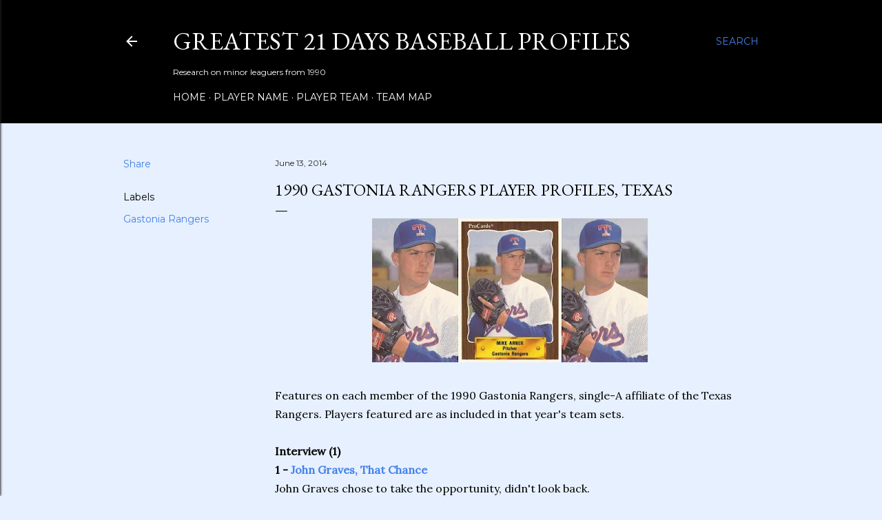

--- FILE ---
content_type: text/html; charset=UTF-8
request_url: https://www.greatest21days.com/2014/06/1990-gastonia-rangers.html
body_size: 27474
content:
<!DOCTYPE html>
<html dir='ltr' lang='en'>
<head>
<meta content='width=device-width, initial-scale=1' name='viewport'/>
<title>1990 Gastonia Rangers player profiles, Texas</title>
<meta content='text/html; charset=UTF-8' http-equiv='Content-Type'/>
<!-- Chrome, Firefox OS and Opera -->
<meta content='#e7f0fe' name='theme-color'/>
<!-- Windows Phone -->
<meta content='#e7f0fe' name='msapplication-navbutton-color'/>
<meta content='blogger' name='generator'/>
<link href='https://www.greatest21days.com/favicon.ico' rel='icon' type='image/x-icon'/>
<link href='https://www.greatest21days.com/2014/06/1990-gastonia-rangers.html' rel='canonical'/>
<link rel="alternate" type="application/atom+xml" title="Greatest 21 Days Baseball Profiles - Atom" href="https://www.greatest21days.com/feeds/posts/default" />
<link rel="alternate" type="application/rss+xml" title="Greatest 21 Days Baseball Profiles - RSS" href="https://www.greatest21days.com/feeds/posts/default?alt=rss" />
<link rel="service.post" type="application/atom+xml" title="Greatest 21 Days Baseball Profiles - Atom" href="https://www.blogger.com/feeds/5450969303865496179/posts/default" />

<link rel="alternate" type="application/atom+xml" title="Greatest 21 Days Baseball Profiles - Atom" href="https://www.greatest21days.com/feeds/8646634945410767353/comments/default" />
<!--Can't find substitution for tag [blog.ieCssRetrofitLinks]-->
<link href='https://blogger.googleusercontent.com/img/b/R29vZ2xl/AVvXsEhsI95JxCuQbtZj0oyf2JBjPLgLkssYIUlUje1hzQ7rcpqWqlB_YNnEQ7LPYMTdJOXjUrx4YEOLZ7Xx00UMBfbcxNzzPd7vpYt1thtMbh_KSrA2lsrb_4Rw_fvcIk0wVq_T0EiJo4z6C9VFzG4pqmPaLpXumE8U-DS9jPhGoaNliYHZf3drKr8IBYKPlQc/w400-h210/231224Arner%20(1).jpg' rel='image_src'/>
<meta content='https://www.greatest21days.com/2014/06/1990-gastonia-rangers.html' property='og:url'/>
<meta content='1990 Gastonia Rangers player profiles, Texas' property='og:title'/>
<meta content='Features on each member of the  1990 Gastonia Rangers, single-A affiliate of the Texas Rangers. Players featured are as  included in that ye...' property='og:description'/>
<meta content='https://blogger.googleusercontent.com/img/b/R29vZ2xl/AVvXsEhsI95JxCuQbtZj0oyf2JBjPLgLkssYIUlUje1hzQ7rcpqWqlB_YNnEQ7LPYMTdJOXjUrx4YEOLZ7Xx00UMBfbcxNzzPd7vpYt1thtMbh_KSrA2lsrb_4Rw_fvcIk0wVq_T0EiJo4z6C9VFzG4pqmPaLpXumE8U-DS9jPhGoaNliYHZf3drKr8IBYKPlQc/w1200-h630-p-k-no-nu/231224Arner%20(1).jpg' property='og:image'/>
<style type='text/css'>@font-face{font-family:'EB Garamond';font-style:normal;font-weight:400;font-display:swap;src:url(//fonts.gstatic.com/s/ebgaramond/v32/SlGDmQSNjdsmc35JDF1K5E55YMjF_7DPuGi-6_RkCY9_WamXgHlIbvw.woff2)format('woff2');unicode-range:U+0460-052F,U+1C80-1C8A,U+20B4,U+2DE0-2DFF,U+A640-A69F,U+FE2E-FE2F;}@font-face{font-family:'EB Garamond';font-style:normal;font-weight:400;font-display:swap;src:url(//fonts.gstatic.com/s/ebgaramond/v32/SlGDmQSNjdsmc35JDF1K5E55YMjF_7DPuGi-6_RkAI9_WamXgHlIbvw.woff2)format('woff2');unicode-range:U+0301,U+0400-045F,U+0490-0491,U+04B0-04B1,U+2116;}@font-face{font-family:'EB Garamond';font-style:normal;font-weight:400;font-display:swap;src:url(//fonts.gstatic.com/s/ebgaramond/v32/SlGDmQSNjdsmc35JDF1K5E55YMjF_7DPuGi-6_RkCI9_WamXgHlIbvw.woff2)format('woff2');unicode-range:U+1F00-1FFF;}@font-face{font-family:'EB Garamond';font-style:normal;font-weight:400;font-display:swap;src:url(//fonts.gstatic.com/s/ebgaramond/v32/SlGDmQSNjdsmc35JDF1K5E55YMjF_7DPuGi-6_RkB49_WamXgHlIbvw.woff2)format('woff2');unicode-range:U+0370-0377,U+037A-037F,U+0384-038A,U+038C,U+038E-03A1,U+03A3-03FF;}@font-face{font-family:'EB Garamond';font-style:normal;font-weight:400;font-display:swap;src:url(//fonts.gstatic.com/s/ebgaramond/v32/SlGDmQSNjdsmc35JDF1K5E55YMjF_7DPuGi-6_RkC49_WamXgHlIbvw.woff2)format('woff2');unicode-range:U+0102-0103,U+0110-0111,U+0128-0129,U+0168-0169,U+01A0-01A1,U+01AF-01B0,U+0300-0301,U+0303-0304,U+0308-0309,U+0323,U+0329,U+1EA0-1EF9,U+20AB;}@font-face{font-family:'EB Garamond';font-style:normal;font-weight:400;font-display:swap;src:url(//fonts.gstatic.com/s/ebgaramond/v32/SlGDmQSNjdsmc35JDF1K5E55YMjF_7DPuGi-6_RkCo9_WamXgHlIbvw.woff2)format('woff2');unicode-range:U+0100-02BA,U+02BD-02C5,U+02C7-02CC,U+02CE-02D7,U+02DD-02FF,U+0304,U+0308,U+0329,U+1D00-1DBF,U+1E00-1E9F,U+1EF2-1EFF,U+2020,U+20A0-20AB,U+20AD-20C0,U+2113,U+2C60-2C7F,U+A720-A7FF;}@font-face{font-family:'EB Garamond';font-style:normal;font-weight:400;font-display:swap;src:url(//fonts.gstatic.com/s/ebgaramond/v32/SlGDmQSNjdsmc35JDF1K5E55YMjF_7DPuGi-6_RkBI9_WamXgHlI.woff2)format('woff2');unicode-range:U+0000-00FF,U+0131,U+0152-0153,U+02BB-02BC,U+02C6,U+02DA,U+02DC,U+0304,U+0308,U+0329,U+2000-206F,U+20AC,U+2122,U+2191,U+2193,U+2212,U+2215,U+FEFF,U+FFFD;}@font-face{font-family:'Lora';font-style:normal;font-weight:400;font-display:swap;src:url(//fonts.gstatic.com/s/lora/v37/0QI6MX1D_JOuGQbT0gvTJPa787weuxJMkq18ndeYxZ2JTg.woff2)format('woff2');unicode-range:U+0460-052F,U+1C80-1C8A,U+20B4,U+2DE0-2DFF,U+A640-A69F,U+FE2E-FE2F;}@font-face{font-family:'Lora';font-style:normal;font-weight:400;font-display:swap;src:url(//fonts.gstatic.com/s/lora/v37/0QI6MX1D_JOuGQbT0gvTJPa787weuxJFkq18ndeYxZ2JTg.woff2)format('woff2');unicode-range:U+0301,U+0400-045F,U+0490-0491,U+04B0-04B1,U+2116;}@font-face{font-family:'Lora';font-style:normal;font-weight:400;font-display:swap;src:url(//fonts.gstatic.com/s/lora/v37/0QI6MX1D_JOuGQbT0gvTJPa787weuxI9kq18ndeYxZ2JTg.woff2)format('woff2');unicode-range:U+0302-0303,U+0305,U+0307-0308,U+0310,U+0312,U+0315,U+031A,U+0326-0327,U+032C,U+032F-0330,U+0332-0333,U+0338,U+033A,U+0346,U+034D,U+0391-03A1,U+03A3-03A9,U+03B1-03C9,U+03D1,U+03D5-03D6,U+03F0-03F1,U+03F4-03F5,U+2016-2017,U+2034-2038,U+203C,U+2040,U+2043,U+2047,U+2050,U+2057,U+205F,U+2070-2071,U+2074-208E,U+2090-209C,U+20D0-20DC,U+20E1,U+20E5-20EF,U+2100-2112,U+2114-2115,U+2117-2121,U+2123-214F,U+2190,U+2192,U+2194-21AE,U+21B0-21E5,U+21F1-21F2,U+21F4-2211,U+2213-2214,U+2216-22FF,U+2308-230B,U+2310,U+2319,U+231C-2321,U+2336-237A,U+237C,U+2395,U+239B-23B7,U+23D0,U+23DC-23E1,U+2474-2475,U+25AF,U+25B3,U+25B7,U+25BD,U+25C1,U+25CA,U+25CC,U+25FB,U+266D-266F,U+27C0-27FF,U+2900-2AFF,U+2B0E-2B11,U+2B30-2B4C,U+2BFE,U+3030,U+FF5B,U+FF5D,U+1D400-1D7FF,U+1EE00-1EEFF;}@font-face{font-family:'Lora';font-style:normal;font-weight:400;font-display:swap;src:url(//fonts.gstatic.com/s/lora/v37/0QI6MX1D_JOuGQbT0gvTJPa787weuxIvkq18ndeYxZ2JTg.woff2)format('woff2');unicode-range:U+0001-000C,U+000E-001F,U+007F-009F,U+20DD-20E0,U+20E2-20E4,U+2150-218F,U+2190,U+2192,U+2194-2199,U+21AF,U+21E6-21F0,U+21F3,U+2218-2219,U+2299,U+22C4-22C6,U+2300-243F,U+2440-244A,U+2460-24FF,U+25A0-27BF,U+2800-28FF,U+2921-2922,U+2981,U+29BF,U+29EB,U+2B00-2BFF,U+4DC0-4DFF,U+FFF9-FFFB,U+10140-1018E,U+10190-1019C,U+101A0,U+101D0-101FD,U+102E0-102FB,U+10E60-10E7E,U+1D2C0-1D2D3,U+1D2E0-1D37F,U+1F000-1F0FF,U+1F100-1F1AD,U+1F1E6-1F1FF,U+1F30D-1F30F,U+1F315,U+1F31C,U+1F31E,U+1F320-1F32C,U+1F336,U+1F378,U+1F37D,U+1F382,U+1F393-1F39F,U+1F3A7-1F3A8,U+1F3AC-1F3AF,U+1F3C2,U+1F3C4-1F3C6,U+1F3CA-1F3CE,U+1F3D4-1F3E0,U+1F3ED,U+1F3F1-1F3F3,U+1F3F5-1F3F7,U+1F408,U+1F415,U+1F41F,U+1F426,U+1F43F,U+1F441-1F442,U+1F444,U+1F446-1F449,U+1F44C-1F44E,U+1F453,U+1F46A,U+1F47D,U+1F4A3,U+1F4B0,U+1F4B3,U+1F4B9,U+1F4BB,U+1F4BF,U+1F4C8-1F4CB,U+1F4D6,U+1F4DA,U+1F4DF,U+1F4E3-1F4E6,U+1F4EA-1F4ED,U+1F4F7,U+1F4F9-1F4FB,U+1F4FD-1F4FE,U+1F503,U+1F507-1F50B,U+1F50D,U+1F512-1F513,U+1F53E-1F54A,U+1F54F-1F5FA,U+1F610,U+1F650-1F67F,U+1F687,U+1F68D,U+1F691,U+1F694,U+1F698,U+1F6AD,U+1F6B2,U+1F6B9-1F6BA,U+1F6BC,U+1F6C6-1F6CF,U+1F6D3-1F6D7,U+1F6E0-1F6EA,U+1F6F0-1F6F3,U+1F6F7-1F6FC,U+1F700-1F7FF,U+1F800-1F80B,U+1F810-1F847,U+1F850-1F859,U+1F860-1F887,U+1F890-1F8AD,U+1F8B0-1F8BB,U+1F8C0-1F8C1,U+1F900-1F90B,U+1F93B,U+1F946,U+1F984,U+1F996,U+1F9E9,U+1FA00-1FA6F,U+1FA70-1FA7C,U+1FA80-1FA89,U+1FA8F-1FAC6,U+1FACE-1FADC,U+1FADF-1FAE9,U+1FAF0-1FAF8,U+1FB00-1FBFF;}@font-face{font-family:'Lora';font-style:normal;font-weight:400;font-display:swap;src:url(//fonts.gstatic.com/s/lora/v37/0QI6MX1D_JOuGQbT0gvTJPa787weuxJOkq18ndeYxZ2JTg.woff2)format('woff2');unicode-range:U+0102-0103,U+0110-0111,U+0128-0129,U+0168-0169,U+01A0-01A1,U+01AF-01B0,U+0300-0301,U+0303-0304,U+0308-0309,U+0323,U+0329,U+1EA0-1EF9,U+20AB;}@font-face{font-family:'Lora';font-style:normal;font-weight:400;font-display:swap;src:url(//fonts.gstatic.com/s/lora/v37/0QI6MX1D_JOuGQbT0gvTJPa787weuxJPkq18ndeYxZ2JTg.woff2)format('woff2');unicode-range:U+0100-02BA,U+02BD-02C5,U+02C7-02CC,U+02CE-02D7,U+02DD-02FF,U+0304,U+0308,U+0329,U+1D00-1DBF,U+1E00-1E9F,U+1EF2-1EFF,U+2020,U+20A0-20AB,U+20AD-20C0,U+2113,U+2C60-2C7F,U+A720-A7FF;}@font-face{font-family:'Lora';font-style:normal;font-weight:400;font-display:swap;src:url(//fonts.gstatic.com/s/lora/v37/0QI6MX1D_JOuGQbT0gvTJPa787weuxJBkq18ndeYxZ0.woff2)format('woff2');unicode-range:U+0000-00FF,U+0131,U+0152-0153,U+02BB-02BC,U+02C6,U+02DA,U+02DC,U+0304,U+0308,U+0329,U+2000-206F,U+20AC,U+2122,U+2191,U+2193,U+2212,U+2215,U+FEFF,U+FFFD;}@font-face{font-family:'Montserrat';font-style:normal;font-weight:400;font-display:swap;src:url(//fonts.gstatic.com/s/montserrat/v31/JTUSjIg1_i6t8kCHKm459WRhyyTh89ZNpQ.woff2)format('woff2');unicode-range:U+0460-052F,U+1C80-1C8A,U+20B4,U+2DE0-2DFF,U+A640-A69F,U+FE2E-FE2F;}@font-face{font-family:'Montserrat';font-style:normal;font-weight:400;font-display:swap;src:url(//fonts.gstatic.com/s/montserrat/v31/JTUSjIg1_i6t8kCHKm459W1hyyTh89ZNpQ.woff2)format('woff2');unicode-range:U+0301,U+0400-045F,U+0490-0491,U+04B0-04B1,U+2116;}@font-face{font-family:'Montserrat';font-style:normal;font-weight:400;font-display:swap;src:url(//fonts.gstatic.com/s/montserrat/v31/JTUSjIg1_i6t8kCHKm459WZhyyTh89ZNpQ.woff2)format('woff2');unicode-range:U+0102-0103,U+0110-0111,U+0128-0129,U+0168-0169,U+01A0-01A1,U+01AF-01B0,U+0300-0301,U+0303-0304,U+0308-0309,U+0323,U+0329,U+1EA0-1EF9,U+20AB;}@font-face{font-family:'Montserrat';font-style:normal;font-weight:400;font-display:swap;src:url(//fonts.gstatic.com/s/montserrat/v31/JTUSjIg1_i6t8kCHKm459WdhyyTh89ZNpQ.woff2)format('woff2');unicode-range:U+0100-02BA,U+02BD-02C5,U+02C7-02CC,U+02CE-02D7,U+02DD-02FF,U+0304,U+0308,U+0329,U+1D00-1DBF,U+1E00-1E9F,U+1EF2-1EFF,U+2020,U+20A0-20AB,U+20AD-20C0,U+2113,U+2C60-2C7F,U+A720-A7FF;}@font-face{font-family:'Montserrat';font-style:normal;font-weight:400;font-display:swap;src:url(//fonts.gstatic.com/s/montserrat/v31/JTUSjIg1_i6t8kCHKm459WlhyyTh89Y.woff2)format('woff2');unicode-range:U+0000-00FF,U+0131,U+0152-0153,U+02BB-02BC,U+02C6,U+02DA,U+02DC,U+0304,U+0308,U+0329,U+2000-206F,U+20AC,U+2122,U+2191,U+2193,U+2212,U+2215,U+FEFF,U+FFFD;}@font-face{font-family:'Montserrat';font-style:normal;font-weight:700;font-display:swap;src:url(//fonts.gstatic.com/s/montserrat/v31/JTUSjIg1_i6t8kCHKm459WRhyyTh89ZNpQ.woff2)format('woff2');unicode-range:U+0460-052F,U+1C80-1C8A,U+20B4,U+2DE0-2DFF,U+A640-A69F,U+FE2E-FE2F;}@font-face{font-family:'Montserrat';font-style:normal;font-weight:700;font-display:swap;src:url(//fonts.gstatic.com/s/montserrat/v31/JTUSjIg1_i6t8kCHKm459W1hyyTh89ZNpQ.woff2)format('woff2');unicode-range:U+0301,U+0400-045F,U+0490-0491,U+04B0-04B1,U+2116;}@font-face{font-family:'Montserrat';font-style:normal;font-weight:700;font-display:swap;src:url(//fonts.gstatic.com/s/montserrat/v31/JTUSjIg1_i6t8kCHKm459WZhyyTh89ZNpQ.woff2)format('woff2');unicode-range:U+0102-0103,U+0110-0111,U+0128-0129,U+0168-0169,U+01A0-01A1,U+01AF-01B0,U+0300-0301,U+0303-0304,U+0308-0309,U+0323,U+0329,U+1EA0-1EF9,U+20AB;}@font-face{font-family:'Montserrat';font-style:normal;font-weight:700;font-display:swap;src:url(//fonts.gstatic.com/s/montserrat/v31/JTUSjIg1_i6t8kCHKm459WdhyyTh89ZNpQ.woff2)format('woff2');unicode-range:U+0100-02BA,U+02BD-02C5,U+02C7-02CC,U+02CE-02D7,U+02DD-02FF,U+0304,U+0308,U+0329,U+1D00-1DBF,U+1E00-1E9F,U+1EF2-1EFF,U+2020,U+20A0-20AB,U+20AD-20C0,U+2113,U+2C60-2C7F,U+A720-A7FF;}@font-face{font-family:'Montserrat';font-style:normal;font-weight:700;font-display:swap;src:url(//fonts.gstatic.com/s/montserrat/v31/JTUSjIg1_i6t8kCHKm459WlhyyTh89Y.woff2)format('woff2');unicode-range:U+0000-00FF,U+0131,U+0152-0153,U+02BB-02BC,U+02C6,U+02DA,U+02DC,U+0304,U+0308,U+0329,U+2000-206F,U+20AC,U+2122,U+2191,U+2193,U+2212,U+2215,U+FEFF,U+FFFD;}</style>
<style id='page-skin-1' type='text/css'><!--
/*! normalize.css v3.0.1 | MIT License | git.io/normalize */html{font-family:sans-serif;-ms-text-size-adjust:100%;-webkit-text-size-adjust:100%}body{margin:0}article,aside,details,figcaption,figure,footer,header,hgroup,main,nav,section,summary{display:block}audio,canvas,progress,video{display:inline-block;vertical-align:baseline}audio:not([controls]){display:none;height:0}[hidden],template{display:none}a{background:transparent}a:active,a:hover{outline:0}abbr[title]{border-bottom:1px dotted}b,strong{font-weight:bold}dfn{font-style:italic}h1{font-size:2em;margin:.67em 0}mark{background:#ff0;color:#000}small{font-size:80%}sub,sup{font-size:75%;line-height:0;position:relative;vertical-align:baseline}sup{top:-0.5em}sub{bottom:-0.25em}img{border:0}svg:not(:root){overflow:hidden}figure{margin:1em 40px}hr{-moz-box-sizing:content-box;box-sizing:content-box;height:0}pre{overflow:auto}code,kbd,pre,samp{font-family:monospace,monospace;font-size:1em}button,input,optgroup,select,textarea{color:inherit;font:inherit;margin:0}button{overflow:visible}button,select{text-transform:none}button,html input[type="button"],input[type="reset"],input[type="submit"]{-webkit-appearance:button;cursor:pointer}button[disabled],html input[disabled]{cursor:default}button::-moz-focus-inner,input::-moz-focus-inner{border:0;padding:0}input{line-height:normal}input[type="checkbox"],input[type="radio"]{box-sizing:border-box;padding:0}input[type="number"]::-webkit-inner-spin-button,input[type="number"]::-webkit-outer-spin-button{height:auto}input[type="search"]{-webkit-appearance:textfield;-moz-box-sizing:content-box;-webkit-box-sizing:content-box;box-sizing:content-box}input[type="search"]::-webkit-search-cancel-button,input[type="search"]::-webkit-search-decoration{-webkit-appearance:none}fieldset{border:1px solid #c0c0c0;margin:0 2px;padding:.35em .625em .75em}legend{border:0;padding:0}textarea{overflow:auto}optgroup{font-weight:bold}table{border-collapse:collapse;border-spacing:0}td,th{padding:0}
/*!************************************************
* Blogger Template Style
* Name: Soho
**************************************************/
body{
overflow-wrap:break-word;
word-break:break-word;
word-wrap:break-word
}
.hidden{
display:none
}
.invisible{
visibility:hidden
}
.container::after,.float-container::after{
clear:both;
content:"";
display:table
}
.clearboth{
clear:both
}
#comments .comment .comment-actions,.subscribe-popup .FollowByEmail .follow-by-email-submit{
background:0 0;
border:0;
box-shadow:none;
color:#4281ea;
cursor:pointer;
font-size:14px;
font-weight:700;
outline:0;
text-decoration:none;
text-transform:uppercase;
width:auto
}
.dim-overlay{
background-color:rgba(0,0,0,.54);
height:100vh;
left:0;
position:fixed;
top:0;
width:100%
}
#sharing-dim-overlay{
background-color:transparent
}
input::-ms-clear{
display:none
}
.blogger-logo,.svg-icon-24.blogger-logo{
fill:#ff9800;
opacity:1
}
.loading-spinner-large{
-webkit-animation:mspin-rotate 1.568s infinite linear;
animation:mspin-rotate 1.568s infinite linear;
height:48px;
overflow:hidden;
position:absolute;
width:48px;
z-index:200
}
.loading-spinner-large>div{
-webkit-animation:mspin-revrot 5332ms infinite steps(4);
animation:mspin-revrot 5332ms infinite steps(4)
}
.loading-spinner-large>div>div{
-webkit-animation:mspin-singlecolor-large-film 1333ms infinite steps(81);
animation:mspin-singlecolor-large-film 1333ms infinite steps(81);
background-size:100%;
height:48px;
width:3888px
}
.mspin-black-large>div>div,.mspin-grey_54-large>div>div{
background-image:url(https://www.blogblog.com/indie/mspin_black_large.svg)
}
.mspin-white-large>div>div{
background-image:url(https://www.blogblog.com/indie/mspin_white_large.svg)
}
.mspin-grey_54-large{
opacity:.54
}
@-webkit-keyframes mspin-singlecolor-large-film{
from{
-webkit-transform:translateX(0);
transform:translateX(0)
}
to{
-webkit-transform:translateX(-3888px);
transform:translateX(-3888px)
}
}
@keyframes mspin-singlecolor-large-film{
from{
-webkit-transform:translateX(0);
transform:translateX(0)
}
to{
-webkit-transform:translateX(-3888px);
transform:translateX(-3888px)
}
}
@-webkit-keyframes mspin-rotate{
from{
-webkit-transform:rotate(0);
transform:rotate(0)
}
to{
-webkit-transform:rotate(360deg);
transform:rotate(360deg)
}
}
@keyframes mspin-rotate{
from{
-webkit-transform:rotate(0);
transform:rotate(0)
}
to{
-webkit-transform:rotate(360deg);
transform:rotate(360deg)
}
}
@-webkit-keyframes mspin-revrot{
from{
-webkit-transform:rotate(0);
transform:rotate(0)
}
to{
-webkit-transform:rotate(-360deg);
transform:rotate(-360deg)
}
}
@keyframes mspin-revrot{
from{
-webkit-transform:rotate(0);
transform:rotate(0)
}
to{
-webkit-transform:rotate(-360deg);
transform:rotate(-360deg)
}
}
.skip-navigation{
background-color:#fff;
box-sizing:border-box;
color:#000;
display:block;
height:0;
left:0;
line-height:50px;
overflow:hidden;
padding-top:0;
position:fixed;
text-align:center;
top:0;
-webkit-transition:box-shadow .3s,height .3s,padding-top .3s;
transition:box-shadow .3s,height .3s,padding-top .3s;
width:100%;
z-index:900
}
.skip-navigation:focus{
box-shadow:0 4px 5px 0 rgba(0,0,0,.14),0 1px 10px 0 rgba(0,0,0,.12),0 2px 4px -1px rgba(0,0,0,.2);
height:50px
}
#main{
outline:0
}
.main-heading{
position:absolute;
clip:rect(1px,1px,1px,1px);
padding:0;
border:0;
height:1px;
width:1px;
overflow:hidden
}
.Attribution{
margin-top:1em;
text-align:center
}
.Attribution .blogger img,.Attribution .blogger svg{
vertical-align:bottom
}
.Attribution .blogger img{
margin-right:.5em
}
.Attribution div{
line-height:24px;
margin-top:.5em
}
.Attribution .copyright,.Attribution .image-attribution{
font-size:.7em;
margin-top:1.5em
}
.BLOG_mobile_video_class{
display:none
}
.bg-photo{
background-attachment:scroll!important
}
body .CSS_LIGHTBOX{
z-index:900
}
.extendable .show-less,.extendable .show-more{
border-color:#4281ea;
color:#4281ea;
margin-top:8px
}
.extendable .show-less.hidden,.extendable .show-more.hidden{
display:none
}
.inline-ad{
display:none;
max-width:100%;
overflow:hidden
}
.adsbygoogle{
display:block
}
#cookieChoiceInfo{
bottom:0;
top:auto
}
iframe.b-hbp-video{
border:0
}
.post-body img{
max-width:100%
}
.post-body iframe{
max-width:100%
}
.post-body a[imageanchor="1"]{
display:inline-block
}
.byline{
margin-right:1em
}
.byline:last-child{
margin-right:0
}
.link-copied-dialog{
max-width:520px;
outline:0
}
.link-copied-dialog .modal-dialog-buttons{
margin-top:8px
}
.link-copied-dialog .goog-buttonset-default{
background:0 0;
border:0
}
.link-copied-dialog .goog-buttonset-default:focus{
outline:0
}
.paging-control-container{
margin-bottom:16px
}
.paging-control-container .paging-control{
display:inline-block
}
.paging-control-container .comment-range-text::after,.paging-control-container .paging-control{
color:#4281ea
}
.paging-control-container .comment-range-text,.paging-control-container .paging-control{
margin-right:8px
}
.paging-control-container .comment-range-text::after,.paging-control-container .paging-control::after{
content:"\b7";
cursor:default;
padding-left:8px;
pointer-events:none
}
.paging-control-container .comment-range-text:last-child::after,.paging-control-container .paging-control:last-child::after{
content:none
}
.byline.reactions iframe{
height:20px
}
.b-notification{
color:#000;
background-color:#fff;
border-bottom:solid 1px #000;
box-sizing:border-box;
padding:16px 32px;
text-align:center
}
.b-notification.visible{
-webkit-transition:margin-top .3s cubic-bezier(.4,0,.2,1);
transition:margin-top .3s cubic-bezier(.4,0,.2,1)
}
.b-notification.invisible{
position:absolute
}
.b-notification-close{
position:absolute;
right:8px;
top:8px
}
.no-posts-message{
line-height:40px;
text-align:center
}
@media screen and (max-width:1162px){
body.item-view .post-body a[imageanchor="1"][style*="float: left;"],body.item-view .post-body a[imageanchor="1"][style*="float: right;"]{
float:none!important;
clear:none!important
}
body.item-view .post-body a[imageanchor="1"] img{
display:block;
height:auto;
margin:0 auto
}
body.item-view .post-body>.separator:first-child>a[imageanchor="1"]:first-child{
margin-top:20px
}
.post-body a[imageanchor]{
display:block
}
body.item-view .post-body a[imageanchor="1"]{
margin-left:0!important;
margin-right:0!important
}
body.item-view .post-body a[imageanchor="1"]+a[imageanchor="1"]{
margin-top:16px
}
}
.item-control{
display:none
}
#comments{
border-top:1px dashed rgba(0,0,0,.54);
margin-top:20px;
padding:20px
}
#comments .comment-thread ol{
margin:0;
padding-left:0;
padding-left:0
}
#comments .comment .comment-replybox-single,#comments .comment-thread .comment-replies{
margin-left:60px
}
#comments .comment-thread .thread-count{
display:none
}
#comments .comment{
list-style-type:none;
padding:0 0 30px;
position:relative
}
#comments .comment .comment{
padding-bottom:8px
}
.comment .avatar-image-container{
position:absolute
}
.comment .avatar-image-container img{
border-radius:50%
}
.avatar-image-container svg,.comment .avatar-image-container .avatar-icon{
border-radius:50%;
border:solid 1px #000000;
box-sizing:border-box;
fill:#000000;
height:35px;
margin:0;
padding:7px;
width:35px
}
.comment .comment-block{
margin-top:10px;
margin-left:60px;
padding-bottom:0
}
#comments .comment-author-header-wrapper{
margin-left:40px
}
#comments .comment .thread-expanded .comment-block{
padding-bottom:20px
}
#comments .comment .comment-header .user,#comments .comment .comment-header .user a{
color:#000000;
font-style:normal;
font-weight:700
}
#comments .comment .comment-actions{
bottom:0;
margin-bottom:15px;
position:absolute
}
#comments .comment .comment-actions>*{
margin-right:8px
}
#comments .comment .comment-header .datetime{
bottom:0;
color:#242424;
display:inline-block;
font-size:13px;
font-style:italic;
margin-left:8px
}
#comments .comment .comment-footer .comment-timestamp a,#comments .comment .comment-header .datetime a{
color:#242424
}
#comments .comment .comment-content,.comment .comment-body{
margin-top:12px;
word-break:break-word
}
.comment-body{
margin-bottom:12px
}
#comments.embed[data-num-comments="0"]{
border:0;
margin-top:0;
padding-top:0
}
#comments.embed[data-num-comments="0"] #comment-post-message,#comments.embed[data-num-comments="0"] div.comment-form>p,#comments.embed[data-num-comments="0"] p.comment-footer{
display:none
}
#comment-editor-src{
display:none
}
.comments .comments-content .loadmore.loaded{
max-height:0;
opacity:0;
overflow:hidden
}
.extendable .remaining-items{
height:0;
overflow:hidden;
-webkit-transition:height .3s cubic-bezier(.4,0,.2,1);
transition:height .3s cubic-bezier(.4,0,.2,1)
}
.extendable .remaining-items.expanded{
height:auto
}
.svg-icon-24,.svg-icon-24-button{
cursor:pointer;
height:24px;
width:24px;
min-width:24px
}
.touch-icon{
margin:-12px;
padding:12px
}
.touch-icon:active,.touch-icon:focus{
background-color:rgba(153,153,153,.4);
border-radius:50%
}
svg:not(:root).touch-icon{
overflow:visible
}
html[dir=rtl] .rtl-reversible-icon{
-webkit-transform:scaleX(-1);
-ms-transform:scaleX(-1);
transform:scaleX(-1)
}
.svg-icon-24-button,.touch-icon-button{
background:0 0;
border:0;
margin:0;
outline:0;
padding:0
}
.touch-icon-button .touch-icon:active,.touch-icon-button .touch-icon:focus{
background-color:transparent
}
.touch-icon-button:active .touch-icon,.touch-icon-button:focus .touch-icon{
background-color:rgba(153,153,153,.4);
border-radius:50%
}
.Profile .default-avatar-wrapper .avatar-icon{
border-radius:50%;
border:solid 1px #000000;
box-sizing:border-box;
fill:#000000;
margin:0
}
.Profile .individual .default-avatar-wrapper .avatar-icon{
padding:25px
}
.Profile .individual .avatar-icon,.Profile .individual .profile-img{
height:120px;
width:120px
}
.Profile .team .default-avatar-wrapper .avatar-icon{
padding:8px
}
.Profile .team .avatar-icon,.Profile .team .default-avatar-wrapper,.Profile .team .profile-img{
height:40px;
width:40px
}
.snippet-container{
margin:0;
position:relative;
overflow:hidden
}
.snippet-fade{
bottom:0;
box-sizing:border-box;
position:absolute;
width:96px
}
.snippet-fade{
right:0
}
.snippet-fade:after{
content:"\2026"
}
.snippet-fade:after{
float:right
}
.centered-top-container.sticky{
left:0;
position:fixed;
right:0;
top:0;
width:auto;
z-index:50;
-webkit-transition-property:opacity,-webkit-transform;
transition-property:opacity,-webkit-transform;
transition-property:transform,opacity;
transition-property:transform,opacity,-webkit-transform;
-webkit-transition-duration:.2s;
transition-duration:.2s;
-webkit-transition-timing-function:cubic-bezier(.4,0,.2,1);
transition-timing-function:cubic-bezier(.4,0,.2,1)
}
.centered-top-placeholder{
display:none
}
.collapsed-header .centered-top-placeholder{
display:block
}
.centered-top-container .Header .replaced h1,.centered-top-placeholder .Header .replaced h1{
display:none
}
.centered-top-container.sticky .Header .replaced h1{
display:block
}
.centered-top-container.sticky .Header .header-widget{
background:0 0
}
.centered-top-container.sticky .Header .header-image-wrapper{
display:none
}
.centered-top-container img,.centered-top-placeholder img{
max-width:100%
}
.collapsible{
-webkit-transition:height .3s cubic-bezier(.4,0,.2,1);
transition:height .3s cubic-bezier(.4,0,.2,1)
}
.collapsible,.collapsible>summary{
display:block;
overflow:hidden
}
.collapsible>:not(summary){
display:none
}
.collapsible[open]>:not(summary){
display:block
}
.collapsible:focus,.collapsible>summary:focus{
outline:0
}
.collapsible>summary{
cursor:pointer;
display:block;
padding:0
}
.collapsible:focus>summary,.collapsible>summary:focus{
background-color:transparent
}
.collapsible>summary::-webkit-details-marker{
display:none
}
.collapsible-title{
-webkit-box-align:center;
-webkit-align-items:center;
-ms-flex-align:center;
align-items:center;
display:-webkit-box;
display:-webkit-flex;
display:-ms-flexbox;
display:flex
}
.collapsible-title .title{
-webkit-box-flex:1;
-webkit-flex:1 1 auto;
-ms-flex:1 1 auto;
flex:1 1 auto;
-webkit-box-ordinal-group:1;
-webkit-order:0;
-ms-flex-order:0;
order:0;
overflow:hidden;
text-overflow:ellipsis;
white-space:nowrap
}
.collapsible-title .chevron-down,.collapsible[open] .collapsible-title .chevron-up{
display:block
}
.collapsible-title .chevron-up,.collapsible[open] .collapsible-title .chevron-down{
display:none
}
.flat-button{
cursor:pointer;
display:inline-block;
font-weight:700;
text-transform:uppercase;
border-radius:2px;
padding:8px;
margin:-8px
}
.flat-icon-button{
background:0 0;
border:0;
margin:0;
outline:0;
padding:0;
margin:-12px;
padding:12px;
cursor:pointer;
box-sizing:content-box;
display:inline-block;
line-height:0
}
.flat-icon-button,.flat-icon-button .splash-wrapper{
border-radius:50%
}
.flat-icon-button .splash.animate{
-webkit-animation-duration:.3s;
animation-duration:.3s
}
.overflowable-container{
max-height:28px;
overflow:hidden;
position:relative
}
.overflow-button{
cursor:pointer
}
#overflowable-dim-overlay{
background:0 0
}
.overflow-popup{
box-shadow:0 2px 2px 0 rgba(0,0,0,.14),0 3px 1px -2px rgba(0,0,0,.2),0 1px 5px 0 rgba(0,0,0,.12);
background-color:#000000;
left:0;
max-width:calc(100% - 32px);
position:absolute;
top:0;
visibility:hidden;
z-index:101
}
.overflow-popup ul{
list-style:none
}
.overflow-popup .tabs li,.overflow-popup li{
display:block;
height:auto
}
.overflow-popup .tabs li{
padding-left:0;
padding-right:0
}
.overflow-button.hidden,.overflow-popup .tabs li.hidden,.overflow-popup li.hidden{
display:none
}
.search{
display:-webkit-box;
display:-webkit-flex;
display:-ms-flexbox;
display:flex;
line-height:24px;
width:24px
}
.search.focused{
width:100%
}
.search.focused .section{
width:100%
}
.search form{
z-index:101
}
.search h3{
display:none
}
.search form{
display:-webkit-box;
display:-webkit-flex;
display:-ms-flexbox;
display:flex;
-webkit-box-flex:1;
-webkit-flex:1 0 0;
-ms-flex:1 0 0px;
flex:1 0 0;
border-bottom:solid 1px transparent;
padding-bottom:8px
}
.search form>*{
display:none
}
.search.focused form>*{
display:block
}
.search .search-input label{
display:none
}
.centered-top-placeholder.cloned .search form{
z-index:30
}
.search.focused form{
border-color:#ffffff;
position:relative;
width:auto
}
.collapsed-header .centered-top-container .search.focused form{
border-bottom-color:transparent
}
.search-expand{
-webkit-box-flex:0;
-webkit-flex:0 0 auto;
-ms-flex:0 0 auto;
flex:0 0 auto
}
.search-expand-text{
display:none
}
.search-close{
display:inline;
vertical-align:middle
}
.search-input{
-webkit-box-flex:1;
-webkit-flex:1 0 1px;
-ms-flex:1 0 1px;
flex:1 0 1px
}
.search-input input{
background:0 0;
border:0;
box-sizing:border-box;
color:#ffffff;
display:inline-block;
outline:0;
width:calc(100% - 48px)
}
.search-input input.no-cursor{
color:transparent;
text-shadow:0 0 0 #ffffff
}
.collapsed-header .centered-top-container .search-action,.collapsed-header .centered-top-container .search-input input{
color:#ffffff
}
.collapsed-header .centered-top-container .search-input input.no-cursor{
color:transparent;
text-shadow:0 0 0 #ffffff
}
.collapsed-header .centered-top-container .search-input input.no-cursor:focus,.search-input input.no-cursor:focus{
outline:0
}
.search-focused>*{
visibility:hidden
}
.search-focused .search,.search-focused .search-icon{
visibility:visible
}
.search.focused .search-action{
display:block
}
.search.focused .search-action:disabled{
opacity:.3
}
.widget.Sharing .sharing-button{
display:none
}
.widget.Sharing .sharing-buttons li{
padding:0
}
.widget.Sharing .sharing-buttons li span{
display:none
}
.post-share-buttons{
position:relative
}
.centered-bottom .share-buttons .svg-icon-24,.share-buttons .svg-icon-24{
fill:#000000
}
.sharing-open.touch-icon-button:active .touch-icon,.sharing-open.touch-icon-button:focus .touch-icon{
background-color:transparent
}
.share-buttons{
background-color:#e7f0fe;
border-radius:2px;
box-shadow:0 2px 2px 0 rgba(0,0,0,.14),0 3px 1px -2px rgba(0,0,0,.2),0 1px 5px 0 rgba(0,0,0,.12);
color:#000000;
list-style:none;
margin:0;
padding:8px 0;
position:absolute;
top:-11px;
min-width:200px;
z-index:101
}
.share-buttons.hidden{
display:none
}
.sharing-button{
background:0 0;
border:0;
margin:0;
outline:0;
padding:0;
cursor:pointer
}
.share-buttons li{
margin:0;
height:48px
}
.share-buttons li:last-child{
margin-bottom:0
}
.share-buttons li .sharing-platform-button{
box-sizing:border-box;
cursor:pointer;
display:block;
height:100%;
margin-bottom:0;
padding:0 16px;
position:relative;
width:100%
}
.share-buttons li .sharing-platform-button:focus,.share-buttons li .sharing-platform-button:hover{
background-color:rgba(128,128,128,.1);
outline:0
}
.share-buttons li svg[class*=" sharing-"],.share-buttons li svg[class^=sharing-]{
position:absolute;
top:10px
}
.share-buttons li span.sharing-platform-button{
position:relative;
top:0
}
.share-buttons li .platform-sharing-text{
display:block;
font-size:16px;
line-height:48px;
white-space:nowrap
}
.share-buttons li .platform-sharing-text{
margin-left:56px
}
.sidebar-container{
background-color:#f7f7f7;
max-width:284px;
overflow-y:auto;
-webkit-transition-property:-webkit-transform;
transition-property:-webkit-transform;
transition-property:transform;
transition-property:transform,-webkit-transform;
-webkit-transition-duration:.3s;
transition-duration:.3s;
-webkit-transition-timing-function:cubic-bezier(0,0,.2,1);
transition-timing-function:cubic-bezier(0,0,.2,1);
width:284px;
z-index:101;
-webkit-overflow-scrolling:touch
}
.sidebar-container .navigation{
line-height:0;
padding:16px
}
.sidebar-container .sidebar-back{
cursor:pointer
}
.sidebar-container .widget{
background:0 0;
margin:0 16px;
padding:16px 0
}
.sidebar-container .widget .title{
color:#ffffff;
margin:0
}
.sidebar-container .widget ul{
list-style:none;
margin:0;
padding:0
}
.sidebar-container .widget ul ul{
margin-left:1em
}
.sidebar-container .widget li{
font-size:16px;
line-height:normal
}
.sidebar-container .widget+.widget{
border-top:1px dashed #ffffff
}
.BlogArchive li{
margin:16px 0
}
.BlogArchive li:last-child{
margin-bottom:0
}
.Label li a{
display:inline-block
}
.BlogArchive .post-count,.Label .label-count{
float:right;
margin-left:.25em
}
.BlogArchive .post-count::before,.Label .label-count::before{
content:"("
}
.BlogArchive .post-count::after,.Label .label-count::after{
content:")"
}
.widget.Translate .skiptranslate>div{
display:block!important
}
.widget.Profile .profile-link{
display:-webkit-box;
display:-webkit-flex;
display:-ms-flexbox;
display:flex
}
.widget.Profile .team-member .default-avatar-wrapper,.widget.Profile .team-member .profile-img{
-webkit-box-flex:0;
-webkit-flex:0 0 auto;
-ms-flex:0 0 auto;
flex:0 0 auto;
margin-right:1em
}
.widget.Profile .individual .profile-link{
-webkit-box-orient:vertical;
-webkit-box-direction:normal;
-webkit-flex-direction:column;
-ms-flex-direction:column;
flex-direction:column
}
.widget.Profile .team .profile-link .profile-name{
-webkit-align-self:center;
-ms-flex-item-align:center;
align-self:center;
display:block;
-webkit-box-flex:1;
-webkit-flex:1 1 auto;
-ms-flex:1 1 auto;
flex:1 1 auto
}
.dim-overlay{
background-color:rgba(0,0,0,.54);
z-index:100
}
body.sidebar-visible{
overflow-y:hidden
}
@media screen and (max-width:1439px){
.sidebar-container{
bottom:0;
position:fixed;
top:0;
left:0;
right:auto
}
.sidebar-container.sidebar-invisible{
-webkit-transition-timing-function:cubic-bezier(.4,0,.6,1);
transition-timing-function:cubic-bezier(.4,0,.6,1)
}
html[dir=ltr] .sidebar-container.sidebar-invisible{
-webkit-transform:translateX(-284px);
-ms-transform:translateX(-284px);
transform:translateX(-284px)
}
html[dir=rtl] .sidebar-container.sidebar-invisible{
-webkit-transform:translateX(284px);
-ms-transform:translateX(284px);
transform:translateX(284px)
}
}
@media screen and (min-width:1440px){
.sidebar-container{
position:absolute;
top:0;
left:0;
right:auto
}
.sidebar-container .navigation{
display:none
}
}
.dialog{
box-shadow:0 2px 2px 0 rgba(0,0,0,.14),0 3px 1px -2px rgba(0,0,0,.2),0 1px 5px 0 rgba(0,0,0,.12);
background:#e7f0fe;
box-sizing:border-box;
color:#000000;
padding:30px;
position:fixed;
text-align:center;
width:calc(100% - 24px);
z-index:101
}
.dialog input[type=email],.dialog input[type=text]{
background-color:transparent;
border:0;
border-bottom:solid 1px rgba(0,0,0,.12);
color:#000000;
display:block;
font-family:EB Garamond, serif;
font-size:16px;
line-height:24px;
margin:auto;
padding-bottom:7px;
outline:0;
text-align:center;
width:100%
}
.dialog input[type=email]::-webkit-input-placeholder,.dialog input[type=text]::-webkit-input-placeholder{
color:#000000
}
.dialog input[type=email]::-moz-placeholder,.dialog input[type=text]::-moz-placeholder{
color:#000000
}
.dialog input[type=email]:-ms-input-placeholder,.dialog input[type=text]:-ms-input-placeholder{
color:#000000
}
.dialog input[type=email]::-ms-input-placeholder,.dialog input[type=text]::-ms-input-placeholder{
color:#000000
}
.dialog input[type=email]::placeholder,.dialog input[type=text]::placeholder{
color:#000000
}
.dialog input[type=email]:focus,.dialog input[type=text]:focus{
border-bottom:solid 2px #4281ea;
padding-bottom:6px
}
.dialog input.no-cursor{
color:transparent;
text-shadow:0 0 0 #000000
}
.dialog input.no-cursor:focus{
outline:0
}
.dialog input.no-cursor:focus{
outline:0
}
.dialog input[type=submit]{
font-family:EB Garamond, serif
}
.dialog .goog-buttonset-default{
color:#4281ea
}
.subscribe-popup{
max-width:364px
}
.subscribe-popup h3{
color:#000000;
font-size:1.8em;
margin-top:0
}
.subscribe-popup .FollowByEmail h3{
display:none
}
.subscribe-popup .FollowByEmail .follow-by-email-submit{
color:#4281ea;
display:inline-block;
margin:0 auto;
margin-top:24px;
width:auto;
white-space:normal
}
.subscribe-popup .FollowByEmail .follow-by-email-submit:disabled{
cursor:default;
opacity:.3
}
@media (max-width:800px){
.blog-name div.widget.Subscribe{
margin-bottom:16px
}
body.item-view .blog-name div.widget.Subscribe{
margin:8px auto 16px auto;
width:100%
}
}
body#layout .bg-photo,body#layout .bg-photo-overlay{
display:none
}
body#layout .page_body{
padding:0;
position:relative;
top:0
}
body#layout .page{
display:inline-block;
left:inherit;
position:relative;
vertical-align:top;
width:540px
}
body#layout .centered{
max-width:954px
}
body#layout .navigation{
display:none
}
body#layout .sidebar-container{
display:inline-block;
width:40%
}
body#layout .hamburger-menu,body#layout .search{
display:none
}
body{
background-color:#e7f0fe;
color:#000000;
font:normal 400 20px EB Garamond, serif;
height:100%;
margin:0;
min-height:100vh
}
h1,h2,h3,h4,h5,h6{
font-weight:400
}
a{
color:#4281ea;
text-decoration:none
}
.dim-overlay{
z-index:100
}
body.sidebar-visible .page_body{
overflow-y:scroll
}
.widget .title{
color:#242424;
font:normal 400 12px Montserrat, sans-serif
}
.extendable .show-less,.extendable .show-more{
color:#4281ea;
font:normal 400 12px Montserrat, sans-serif;
margin:12px -8px 0 -8px;
text-transform:uppercase
}
.footer .widget,.main .widget{
margin:50px 0
}
.main .widget .title{
text-transform:uppercase
}
.inline-ad{
display:block;
margin-top:50px
}
.adsbygoogle{
text-align:center
}
.page_body{
display:-webkit-box;
display:-webkit-flex;
display:-ms-flexbox;
display:flex;
-webkit-box-orient:vertical;
-webkit-box-direction:normal;
-webkit-flex-direction:column;
-ms-flex-direction:column;
flex-direction:column;
min-height:100vh;
position:relative;
z-index:20
}
.page_body>*{
-webkit-box-flex:0;
-webkit-flex:0 0 auto;
-ms-flex:0 0 auto;
flex:0 0 auto
}
.page_body>#footer{
margin-top:auto
}
.centered-bottom,.centered-top{
margin:0 32px;
max-width:100%
}
.centered-top{
padding-bottom:12px;
padding-top:12px
}
.sticky .centered-top{
padding-bottom:0;
padding-top:0
}
.centered-top-container,.centered-top-placeholder{
background:#000000
}
.centered-top{
display:-webkit-box;
display:-webkit-flex;
display:-ms-flexbox;
display:flex;
-webkit-flex-wrap:wrap;
-ms-flex-wrap:wrap;
flex-wrap:wrap;
-webkit-box-pack:justify;
-webkit-justify-content:space-between;
-ms-flex-pack:justify;
justify-content:space-between;
position:relative
}
.sticky .centered-top{
-webkit-flex-wrap:nowrap;
-ms-flex-wrap:nowrap;
flex-wrap:nowrap
}
.centered-top-container .svg-icon-24,.centered-top-placeholder .svg-icon-24{
fill:#ffffff
}
.back-button-container,.hamburger-menu-container{
-webkit-box-flex:0;
-webkit-flex:0 0 auto;
-ms-flex:0 0 auto;
flex:0 0 auto;
height:48px;
-webkit-box-ordinal-group:2;
-webkit-order:1;
-ms-flex-order:1;
order:1
}
.sticky .back-button-container,.sticky .hamburger-menu-container{
-webkit-box-ordinal-group:2;
-webkit-order:1;
-ms-flex-order:1;
order:1
}
.back-button,.hamburger-menu,.search-expand-icon{
cursor:pointer;
margin-top:0
}
.search{
-webkit-box-align:start;
-webkit-align-items:flex-start;
-ms-flex-align:start;
align-items:flex-start;
-webkit-box-flex:0;
-webkit-flex:0 0 auto;
-ms-flex:0 0 auto;
flex:0 0 auto;
height:48px;
margin-left:24px;
-webkit-box-ordinal-group:4;
-webkit-order:3;
-ms-flex-order:3;
order:3
}
.search,.search.focused{
width:auto
}
.search.focused{
position:static
}
.sticky .search{
display:none;
-webkit-box-ordinal-group:5;
-webkit-order:4;
-ms-flex-order:4;
order:4
}
.search .section{
right:0;
margin-top:12px;
position:absolute;
top:12px;
width:0
}
.sticky .search .section{
top:0
}
.search-expand{
background:0 0;
border:0;
margin:0;
outline:0;
padding:0;
color:#4281ea;
cursor:pointer;
-webkit-box-flex:0;
-webkit-flex:0 0 auto;
-ms-flex:0 0 auto;
flex:0 0 auto;
font:normal 400 12px Montserrat, sans-serif;
text-transform:uppercase;
word-break:normal
}
.search.focused .search-expand{
visibility:hidden
}
.search .dim-overlay{
background:0 0
}
.search.focused .section{
max-width:400px
}
.search.focused form{
border-color:#ffffff;
height:24px
}
.search.focused .search-input{
display:-webkit-box;
display:-webkit-flex;
display:-ms-flexbox;
display:flex;
-webkit-box-flex:1;
-webkit-flex:1 1 auto;
-ms-flex:1 1 auto;
flex:1 1 auto
}
.search-input input{
-webkit-box-flex:1;
-webkit-flex:1 1 auto;
-ms-flex:1 1 auto;
flex:1 1 auto;
font:normal 400 16px Montserrat, sans-serif
}
.search input[type=submit]{
display:none
}
.subscribe-section-container{
-webkit-box-flex:1;
-webkit-flex:1 0 auto;
-ms-flex:1 0 auto;
flex:1 0 auto;
margin-left:24px;
-webkit-box-ordinal-group:3;
-webkit-order:2;
-ms-flex-order:2;
order:2;
text-align:right
}
.sticky .subscribe-section-container{
-webkit-box-flex:0;
-webkit-flex:0 0 auto;
-ms-flex:0 0 auto;
flex:0 0 auto;
-webkit-box-ordinal-group:4;
-webkit-order:3;
-ms-flex-order:3;
order:3
}
.subscribe-button{
background:0 0;
border:0;
margin:0;
outline:0;
padding:0;
color:#4281ea;
cursor:pointer;
display:inline-block;
font:normal 400 12px Montserrat, sans-serif;
line-height:48px;
margin:0;
text-transform:uppercase;
word-break:normal
}
.subscribe-popup h3{
color:#242424;
font:normal 400 12px Montserrat, sans-serif;
margin-bottom:24px;
text-transform:uppercase
}
.subscribe-popup div.widget.FollowByEmail .follow-by-email-address{
color:#000000;
font:normal 400 12px Montserrat, sans-serif
}
.subscribe-popup div.widget.FollowByEmail .follow-by-email-submit{
color:#4281ea;
font:normal 400 12px Montserrat, sans-serif;
margin-top:24px;
text-transform:uppercase
}
.blog-name{
-webkit-box-flex:1;
-webkit-flex:1 1 100%;
-ms-flex:1 1 100%;
flex:1 1 100%;
-webkit-box-ordinal-group:5;
-webkit-order:4;
-ms-flex-order:4;
order:4;
overflow:hidden
}
.sticky .blog-name{
-webkit-box-flex:1;
-webkit-flex:1 1 auto;
-ms-flex:1 1 auto;
flex:1 1 auto;
margin:0 12px;
-webkit-box-ordinal-group:3;
-webkit-order:2;
-ms-flex-order:2;
order:2
}
body.search-view .centered-top.search-focused .blog-name{
display:none
}
.widget.Header h1{
font:normal 400 18px EB Garamond, serif;
margin:0;
text-transform:uppercase
}
.widget.Header h1,.widget.Header h1 a{
color:#ffffff
}
.widget.Header p{
color:#ffffff;
font:normal 400 12px Montserrat, sans-serif;
line-height:1.7
}
.sticky .widget.Header h1{
font-size:16px;
line-height:48px;
overflow:hidden;
overflow-wrap:normal;
text-overflow:ellipsis;
white-space:nowrap;
word-wrap:normal
}
.sticky .widget.Header p{
display:none
}
.sticky{
box-shadow:0 1px 3px #242424
}
#page_list_top .widget.PageList{
font:normal 400 14px Montserrat, sans-serif;
line-height:28px
}
#page_list_top .widget.PageList .title{
display:none
}
#page_list_top .widget.PageList .overflowable-contents{
overflow:hidden
}
#page_list_top .widget.PageList .overflowable-contents ul{
list-style:none;
margin:0;
padding:0
}
#page_list_top .widget.PageList .overflow-popup ul{
list-style:none;
margin:0;
padding:0 20px
}
#page_list_top .widget.PageList .overflowable-contents li{
display:inline-block
}
#page_list_top .widget.PageList .overflowable-contents li.hidden{
display:none
}
#page_list_top .widget.PageList .overflowable-contents li:not(:first-child):before{
color:#ffffff;
content:"\b7"
}
#page_list_top .widget.PageList .overflow-button a,#page_list_top .widget.PageList .overflow-popup li a,#page_list_top .widget.PageList .overflowable-contents li a{
color:#ffffff;
font:normal 400 14px Montserrat, sans-serif;
line-height:28px;
text-transform:uppercase
}
#page_list_top .widget.PageList .overflow-popup li.selected a,#page_list_top .widget.PageList .overflowable-contents li.selected a{
color:#ffffff;
font:normal 700 14px Montserrat, sans-serif;
line-height:28px
}
#page_list_top .widget.PageList .overflow-button{
display:inline
}
.sticky #page_list_top{
display:none
}
body.homepage-view .hero-image.has-image{
background:#e7f0fe url(https://blogger.googleusercontent.com/img/a/AVvXsEh75sGWN6h1KGQ8-wKAbG-cF3W69t1T-nBAgDYqNN-UCjDJjWoEjlAu8c5U9bKa3UF7ETuX9K0Bb8vprO9pD0KhSCVWbAY5T0MeP_GCwct2Hsc0isAEweBIW1jBFlmVAt1eW7Az6FadMGVZmhtjwMUPgNxD4ZPSwpuOGUSwXrN95d1D5gSqcOSehx55PQI=s1600) no-repeat scroll top center;
background-attachment:scroll;
background-color:#e7f0fe;
background-size:cover;
height:62.5vw;
max-height:75vh;
min-height:200px;
width:100%
}
.post-filter-message{
background-color:#000000;
color:#ffffff;
display:-webkit-box;
display:-webkit-flex;
display:-ms-flexbox;
display:flex;
-webkit-flex-wrap:wrap;
-ms-flex-wrap:wrap;
flex-wrap:wrap;
font:normal 400 12px Montserrat, sans-serif;
-webkit-box-pack:justify;
-webkit-justify-content:space-between;
-ms-flex-pack:justify;
justify-content:space-between;
margin-top:50px;
padding:18px
}
.post-filter-message .message-container{
-webkit-box-flex:1;
-webkit-flex:1 1 auto;
-ms-flex:1 1 auto;
flex:1 1 auto;
min-width:0
}
.post-filter-message .home-link-container{
-webkit-box-flex:0;
-webkit-flex:0 0 auto;
-ms-flex:0 0 auto;
flex:0 0 auto
}
.post-filter-message .search-label,.post-filter-message .search-query{
color:#ffffff;
font:normal 700 12px Montserrat, sans-serif;
text-transform:uppercase
}
.post-filter-message .home-link,.post-filter-message .home-link a{
color:#4281ea;
font:normal 700 12px Montserrat, sans-serif;
text-transform:uppercase
}
.widget.FeaturedPost .thumb.hero-thumb{
background-position:center;
background-size:cover;
height:360px
}
.widget.FeaturedPost .featured-post-snippet:before{
content:"\2014"
}
.snippet-container,.snippet-fade{
font:normal 400 14px Lora, serif;
line-height:23.8px
}
.snippet-container{
max-height:166.6px;
overflow:hidden
}
.snippet-fade{
background:-webkit-linear-gradient(left,#e7f0fe 0,#e7f0fe 20%,rgba(231, 240, 254, 0) 100%);
background:linear-gradient(to left,#e7f0fe 0,#e7f0fe 20%,rgba(231, 240, 254, 0) 100%);
color:#000000
}
.post-sidebar{
display:none
}
.widget.Blog .blog-posts .post-outer-container{
width:100%
}
.no-posts{
text-align:center
}
body.feed-view .widget.Blog .blog-posts .post-outer-container,body.item-view .widget.Blog .blog-posts .post-outer{
margin-bottom:50px
}
.widget.Blog .post.no-featured-image,.widget.PopularPosts .post.no-featured-image{
background-color:#000000;
padding:30px
}
.widget.Blog .post>.post-share-buttons-top{
right:0;
position:absolute;
top:0
}
.widget.Blog .post>.post-share-buttons-bottom{
bottom:0;
right:0;
position:absolute
}
.blog-pager{
text-align:right
}
.blog-pager a{
color:#4281ea;
font:normal 400 12px Montserrat, sans-serif;
text-transform:uppercase
}
.blog-pager .blog-pager-newer-link,.blog-pager .home-link{
display:none
}
.post-title{
font:normal 400 20px EB Garamond, serif;
margin:0;
text-transform:uppercase
}
.post-title,.post-title a{
color:#000000
}
.post.no-featured-image .post-title,.post.no-featured-image .post-title a{
color:#ffffff
}
body.item-view .post-body-container:before{
content:"\2014"
}
.post-body{
color:#000000;
font:normal 400 14px Lora, serif;
line-height:1.7
}
.post-body blockquote{
color:#000000;
font:normal 400 16px Montserrat, sans-serif;
line-height:1.7;
margin-left:0;
margin-right:0
}
.post-body img{
height:auto;
max-width:100%
}
.post-body .tr-caption{
color:#000000;
font:normal 400 12px Montserrat, sans-serif;
line-height:1.7
}
.snippet-thumbnail{
position:relative
}
.snippet-thumbnail .post-header{
background:#e7f0fe;
bottom:0;
margin-bottom:0;
padding-right:15px;
padding-bottom:5px;
padding-top:5px;
position:absolute
}
.snippet-thumbnail img{
width:100%
}
.post-footer,.post-header{
margin:8px 0
}
body.item-view .widget.Blog .post-header{
margin:0 0 16px 0
}
body.item-view .widget.Blog .post-footer{
margin:50px 0 0 0
}
.widget.FeaturedPost .post-footer{
display:-webkit-box;
display:-webkit-flex;
display:-ms-flexbox;
display:flex;
-webkit-flex-wrap:wrap;
-ms-flex-wrap:wrap;
flex-wrap:wrap;
-webkit-box-pack:justify;
-webkit-justify-content:space-between;
-ms-flex-pack:justify;
justify-content:space-between
}
.widget.FeaturedPost .post-footer>*{
-webkit-box-flex:0;
-webkit-flex:0 1 auto;
-ms-flex:0 1 auto;
flex:0 1 auto
}
.widget.FeaturedPost .post-footer,.widget.FeaturedPost .post-footer a,.widget.FeaturedPost .post-footer button{
line-height:1.7
}
.jump-link{
margin:-8px
}
.post-header,.post-header a,.post-header button{
color:#242424;
font:normal 400 12px Montserrat, sans-serif
}
.post.no-featured-image .post-header,.post.no-featured-image .post-header a,.post.no-featured-image .post-header button{
color:#ffffff
}
.post-footer,.post-footer a,.post-footer button{
color:#4281ea;
font:normal 400 12px Montserrat, sans-serif
}
.post.no-featured-image .post-footer,.post.no-featured-image .post-footer a,.post.no-featured-image .post-footer button{
color:#4281ea
}
body.item-view .post-footer-line{
line-height:2.3
}
.byline{
display:inline-block
}
.byline .flat-button{
text-transform:none
}
.post-header .byline:not(:last-child):after{
content:"\b7"
}
.post-header .byline:not(:last-child){
margin-right:0
}
.byline.post-labels a{
display:inline-block;
word-break:break-all
}
.byline.post-labels a:not(:last-child):after{
content:","
}
.byline.reactions .reactions-label{
line-height:22px;
vertical-align:top
}
.post-share-buttons{
margin-left:0
}
.share-buttons{
background-color:#2e2e2e;
border-radius:0;
box-shadow:0 1px 1px 1px #242424;
color:#ffffff;
font:normal 400 16px Montserrat, sans-serif
}
.share-buttons .svg-icon-24{
fill:#4281ea
}
#comment-holder .continue{
display:none
}
#comment-editor{
margin-bottom:20px;
margin-top:20px
}
.widget.Attribution,.widget.Attribution .copyright,.widget.Attribution .copyright a,.widget.Attribution .image-attribution,.widget.Attribution .image-attribution a,.widget.Attribution a{
color:#242424;
font:normal 400 12px Montserrat, sans-serif
}
.widget.Attribution svg{
fill:#242424
}
.widget.Attribution .blogger a{
display:-webkit-box;
display:-webkit-flex;
display:-ms-flexbox;
display:flex;
-webkit-align-content:center;
-ms-flex-line-pack:center;
align-content:center;
-webkit-box-pack:center;
-webkit-justify-content:center;
-ms-flex-pack:center;
justify-content:center;
line-height:24px
}
.widget.Attribution .blogger svg{
margin-right:8px
}
.widget.Profile ul{
list-style:none;
padding:0
}
.widget.Profile .individual .default-avatar-wrapper,.widget.Profile .individual .profile-img{
border-radius:50%;
display:inline-block;
height:120px;
width:120px
}
.widget.Profile .individual .profile-data a,.widget.Profile .team .profile-name{
color:#000000;
font:normal 400 20px EB Garamond, serif;
text-transform:none
}
.widget.Profile .individual dd{
color:#000000;
font:normal 400 20px EB Garamond, serif;
margin:0 auto
}
.widget.Profile .individual .profile-link,.widget.Profile .team .visit-profile{
color:#4281ea;
font:normal 400 12px Montserrat, sans-serif;
text-transform:uppercase
}
.widget.Profile .team .default-avatar-wrapper,.widget.Profile .team .profile-img{
border-radius:50%;
float:left;
height:40px;
width:40px
}
.widget.Profile .team .profile-link .profile-name-wrapper{
-webkit-box-flex:1;
-webkit-flex:1 1 auto;
-ms-flex:1 1 auto;
flex:1 1 auto
}
.widget.Label li,.widget.Label span.label-size{
color:#4281ea;
display:inline-block;
font:normal 400 12px Montserrat, sans-serif;
word-break:break-all
}
.widget.Label li:not(:last-child):after,.widget.Label span.label-size:not(:last-child):after{
content:","
}
.widget.PopularPosts .post{
margin-bottom:50px
}
body.item-view #sidebar .widget.PopularPosts{
margin-left:40px;
width:inherit
}
#comments{
border-top:none;
padding:0
}
#comments .comment .comment-footer,#comments .comment .comment-header,#comments .comment .comment-header .datetime,#comments .comment .comment-header .datetime a{
color:#242424;
font:normal 400 12px Montserrat, sans-serif
}
#comments .comment .comment-author,#comments .comment .comment-author a,#comments .comment .comment-header .user,#comments .comment .comment-header .user a{
color:#000000;
font:normal 400 14px Montserrat, sans-serif
}
#comments .comment .comment-body,#comments .comment .comment-content{
color:#000000;
font:normal 400 14px Lora, serif
}
#comments .comment .comment-actions,#comments .footer,#comments .footer a,#comments .loadmore,#comments .paging-control{
color:#4281ea;
font:normal 400 12px Montserrat, sans-serif;
text-transform:uppercase
}
#commentsHolder{
border-bottom:none;
border-top:none
}
#comments .comment-form h4{
position:absolute;
clip:rect(1px,1px,1px,1px);
padding:0;
border:0;
height:1px;
width:1px;
overflow:hidden
}
.sidebar-container{
background-color:#000000;
color:#ffffff;
font:normal 400 14px Montserrat, sans-serif;
min-height:100%
}
html[dir=ltr] .sidebar-container{
box-shadow:1px 0 3px #242424
}
html[dir=rtl] .sidebar-container{
box-shadow:-1px 0 3px #242424
}
.sidebar-container a{
color:#4281ea
}
.sidebar-container .svg-icon-24{
fill:#ffffff
}
.sidebar-container .widget{
margin:0;
margin-left:40px;
padding:40px;
padding-left:0
}
.sidebar-container .widget+.widget{
border-top:1px solid #ffffff
}
.sidebar-container .widget .title{
color:#ffffff;
font:normal 400 16px Montserrat, sans-serif
}
.sidebar-container .widget ul li,.sidebar-container .widget.BlogArchive #ArchiveList li{
font:normal 400 14px Montserrat, sans-serif;
margin:1em 0 0 0
}
.sidebar-container .BlogArchive .post-count,.sidebar-container .Label .label-count{
float:none
}
.sidebar-container .Label li a{
display:inline
}
.sidebar-container .widget.Profile .default-avatar-wrapper .avatar-icon{
border-color:#ffffff;
fill:#ffffff
}
.sidebar-container .widget.Profile .individual{
text-align:center
}
.sidebar-container .widget.Profile .individual dd:before{
content:"\2014";
display:block
}
.sidebar-container .widget.Profile .individual .profile-data a,.sidebar-container .widget.Profile .team .profile-name{
color:#ffffff;
font:normal 400 24px EB Garamond, serif
}
.sidebar-container .widget.Profile .individual dd{
color:#ffffff;
font:normal 400 12px Montserrat, sans-serif;
margin:0 30px
}
.sidebar-container .widget.Profile .individual .profile-link,.sidebar-container .widget.Profile .team .visit-profile{
color:#4281ea;
font:normal 400 14px Montserrat, sans-serif
}
.sidebar-container .snippet-fade{
background:-webkit-linear-gradient(left,#000000 0,#000000 20%,rgba(0, 0, 0, 0) 100%);
background:linear-gradient(to left,#000000 0,#000000 20%,rgba(0, 0, 0, 0) 100%)
}
@media screen and (min-width:640px){
.centered-bottom,.centered-top{
margin:0 auto;
width:576px
}
.centered-top{
-webkit-flex-wrap:nowrap;
-ms-flex-wrap:nowrap;
flex-wrap:nowrap;
padding-bottom:24px;
padding-top:36px
}
.blog-name{
-webkit-box-flex:1;
-webkit-flex:1 1 auto;
-ms-flex:1 1 auto;
flex:1 1 auto;
min-width:0;
-webkit-box-ordinal-group:3;
-webkit-order:2;
-ms-flex-order:2;
order:2
}
.sticky .blog-name{
margin:0
}
.back-button-container,.hamburger-menu-container{
margin-right:36px;
-webkit-box-ordinal-group:2;
-webkit-order:1;
-ms-flex-order:1;
order:1
}
.search{
margin-left:36px;
-webkit-box-ordinal-group:5;
-webkit-order:4;
-ms-flex-order:4;
order:4
}
.search .section{
top:36px
}
.sticky .search{
display:block
}
.subscribe-section-container{
-webkit-box-flex:0;
-webkit-flex:0 0 auto;
-ms-flex:0 0 auto;
flex:0 0 auto;
margin-left:36px;
-webkit-box-ordinal-group:4;
-webkit-order:3;
-ms-flex-order:3;
order:3
}
.subscribe-button{
font:normal 400 14px Montserrat, sans-serif;
line-height:48px
}
.subscribe-popup h3{
font:normal 400 14px Montserrat, sans-serif
}
.subscribe-popup div.widget.FollowByEmail .follow-by-email-address{
font:normal 400 14px Montserrat, sans-serif
}
.subscribe-popup div.widget.FollowByEmail .follow-by-email-submit{
font:normal 400 14px Montserrat, sans-serif
}
.widget .title{
font:normal 400 14px Montserrat, sans-serif
}
.widget.Blog .post.no-featured-image,.widget.PopularPosts .post.no-featured-image{
padding:65px
}
.post-title{
font:normal 400 24px EB Garamond, serif
}
.blog-pager a{
font:normal 400 14px Montserrat, sans-serif
}
.widget.Header h1{
font:normal 400 36px EB Garamond, serif
}
.sticky .widget.Header h1{
font-size:24px
}
}
@media screen and (min-width:1162px){
.centered-bottom,.centered-top{
width:922px
}
.back-button-container,.hamburger-menu-container{
margin-right:48px
}
.search{
margin-left:48px
}
.search-expand{
font:normal 400 14px Montserrat, sans-serif;
line-height:48px
}
.search-expand-text{
display:block
}
.search-expand-icon{
display:none
}
.subscribe-section-container{
margin-left:48px
}
.post-filter-message{
font:normal 400 14px Montserrat, sans-serif
}
.post-filter-message .search-label,.post-filter-message .search-query{
font:normal 700 14px Montserrat, sans-serif
}
.post-filter-message .home-link{
font:normal 700 14px Montserrat, sans-serif
}
.widget.Blog .blog-posts .post-outer-container{
width:451px
}
body.error-view .widget.Blog .blog-posts .post-outer-container,body.item-view .widget.Blog .blog-posts .post-outer-container{
width:100%
}
body.item-view .widget.Blog .blog-posts .post-outer{
display:-webkit-box;
display:-webkit-flex;
display:-ms-flexbox;
display:flex
}
#comments,body.item-view .post-outer-container .inline-ad,body.item-view .widget.PopularPosts{
margin-left:220px;
width:682px
}
.post-sidebar{
box-sizing:border-box;
display:block;
font:normal 400 14px Montserrat, sans-serif;
padding-right:20px;
width:220px
}
.post-sidebar-item{
margin-bottom:30px
}
.post-sidebar-item ul{
list-style:none;
padding:0
}
.post-sidebar-item .sharing-button{
color:#4281ea;
cursor:pointer;
display:inline-block;
font:normal 400 14px Montserrat, sans-serif;
line-height:normal;
word-break:normal
}
.post-sidebar-labels li{
margin-bottom:8px
}
body.item-view .widget.Blog .post{
width:682px
}
.widget.Blog .post.no-featured-image,.widget.PopularPosts .post.no-featured-image{
padding:100px 65px
}
.page .widget.FeaturedPost .post-content{
display:-webkit-box;
display:-webkit-flex;
display:-ms-flexbox;
display:flex;
-webkit-box-pack:justify;
-webkit-justify-content:space-between;
-ms-flex-pack:justify;
justify-content:space-between
}
.page .widget.FeaturedPost .thumb-link{
display:-webkit-box;
display:-webkit-flex;
display:-ms-flexbox;
display:flex
}
.page .widget.FeaturedPost .thumb.hero-thumb{
height:auto;
min-height:300px;
width:451px
}
.page .widget.FeaturedPost .post-content.has-featured-image .post-text-container{
width:425px
}
.page .widget.FeaturedPost .post-content.no-featured-image .post-text-container{
width:100%
}
.page .widget.FeaturedPost .post-header{
margin:0 0 8px 0
}
.page .widget.FeaturedPost .post-footer{
margin:8px 0 0 0
}
.post-body{
font:normal 400 16px Lora, serif;
line-height:1.7
}
.post-body blockquote{
font:normal 400 24px Montserrat, sans-serif;
line-height:1.7
}
.snippet-container,.snippet-fade{
font:normal 400 16px Lora, serif;
line-height:27.2px
}
.snippet-container{
max-height:326.4px
}
.widget.Profile .individual .profile-data a,.widget.Profile .team .profile-name{
font:normal 400 24px EB Garamond, serif
}
.widget.Profile .individual .profile-link,.widget.Profile .team .visit-profile{
font:normal 400 14px Montserrat, sans-serif
}
}
@media screen and (min-width:1440px){
body{
position:relative
}
.page_body{
margin-left:284px
}
.sticky .centered-top{
padding-left:284px
}
.hamburger-menu-container{
display:none
}
.sidebar-container{
overflow:visible;
z-index:32
}
}

--></style>
<style id='template-skin-1' type='text/css'><!--
body#layout .hidden,
body#layout .invisible {
display: inherit;
}
body#layout .page {
width: 60%;
}
body#layout.ltr .page {
float: right;
}
body#layout.rtl .page {
float: left;
}
body#layout .sidebar-container {
width: 40%;
}
body#layout.ltr .sidebar-container {
float: left;
}
body#layout.rtl .sidebar-container {
float: right;
}
--></style>
<script async='async' src='//pagead2.googlesyndication.com/pagead/js/adsbygoogle.js'></script>
<script async='async' src='https://www.gstatic.com/external_hosted/imagesloaded/imagesloaded-3.1.8.min.js'></script>
<script async='async' src='https://www.gstatic.com/external_hosted/vanillamasonry-v3_1_5/masonry.pkgd.min.js'></script>
<script async='async' src='https://www.gstatic.com/external_hosted/clipboardjs/clipboard.min.js'></script>
<style>
    body.homepage-view .hero-image.has-image {background-image:url(https\:\/\/blogger.googleusercontent.com\/img\/a\/AVvXsEh75sGWN6h1KGQ8-wKAbG-cF3W69t1T-nBAgDYqNN-UCjDJjWoEjlAu8c5U9bKa3UF7ETuX9K0Bb8vprO9pD0KhSCVWbAY5T0MeP_GCwct2Hsc0isAEweBIW1jBFlmVAt1eW7Az6FadMGVZmhtjwMUPgNxD4ZPSwpuOGUSwXrN95d1D5gSqcOSehx55PQI=s1600);}
    
@media (max-width: 320px) { body.homepage-view .hero-image.has-image {background-image:url(https\:\/\/blogger.googleusercontent.com\/img\/a\/AVvXsEh75sGWN6h1KGQ8-wKAbG-cF3W69t1T-nBAgDYqNN-UCjDJjWoEjlAu8c5U9bKa3UF7ETuX9K0Bb8vprO9pD0KhSCVWbAY5T0MeP_GCwct2Hsc0isAEweBIW1jBFlmVAt1eW7Az6FadMGVZmhtjwMUPgNxD4ZPSwpuOGUSwXrN95d1D5gSqcOSehx55PQI=w320);}}
@media (max-width: 640px) and (min-width: 321px) { body.homepage-view .hero-image.has-image {background-image:url(https\:\/\/blogger.googleusercontent.com\/img\/a\/AVvXsEh75sGWN6h1KGQ8-wKAbG-cF3W69t1T-nBAgDYqNN-UCjDJjWoEjlAu8c5U9bKa3UF7ETuX9K0Bb8vprO9pD0KhSCVWbAY5T0MeP_GCwct2Hsc0isAEweBIW1jBFlmVAt1eW7Az6FadMGVZmhtjwMUPgNxD4ZPSwpuOGUSwXrN95d1D5gSqcOSehx55PQI=w640);}}
@media (max-width: 800px) and (min-width: 641px) { body.homepage-view .hero-image.has-image {background-image:url(https\:\/\/blogger.googleusercontent.com\/img\/a\/AVvXsEh75sGWN6h1KGQ8-wKAbG-cF3W69t1T-nBAgDYqNN-UCjDJjWoEjlAu8c5U9bKa3UF7ETuX9K0Bb8vprO9pD0KhSCVWbAY5T0MeP_GCwct2Hsc0isAEweBIW1jBFlmVAt1eW7Az6FadMGVZmhtjwMUPgNxD4ZPSwpuOGUSwXrN95d1D5gSqcOSehx55PQI=w800);}}
@media (max-width: 1024px) and (min-width: 801px) { body.homepage-view .hero-image.has-image {background-image:url(https\:\/\/blogger.googleusercontent.com\/img\/a\/AVvXsEh75sGWN6h1KGQ8-wKAbG-cF3W69t1T-nBAgDYqNN-UCjDJjWoEjlAu8c5U9bKa3UF7ETuX9K0Bb8vprO9pD0KhSCVWbAY5T0MeP_GCwct2Hsc0isAEweBIW1jBFlmVAt1eW7Az6FadMGVZmhtjwMUPgNxD4ZPSwpuOGUSwXrN95d1D5gSqcOSehx55PQI=w1024);}}
@media (max-width: 1440px) and (min-width: 1025px) { body.homepage-view .hero-image.has-image {background-image:url(https\:\/\/blogger.googleusercontent.com\/img\/a\/AVvXsEh75sGWN6h1KGQ8-wKAbG-cF3W69t1T-nBAgDYqNN-UCjDJjWoEjlAu8c5U9bKa3UF7ETuX9K0Bb8vprO9pD0KhSCVWbAY5T0MeP_GCwct2Hsc0isAEweBIW1jBFlmVAt1eW7Az6FadMGVZmhtjwMUPgNxD4ZPSwpuOGUSwXrN95d1D5gSqcOSehx55PQI=w1440);}}
@media (max-width: 1680px) and (min-width: 1441px) { body.homepage-view .hero-image.has-image {background-image:url(https\:\/\/blogger.googleusercontent.com\/img\/a\/AVvXsEh75sGWN6h1KGQ8-wKAbG-cF3W69t1T-nBAgDYqNN-UCjDJjWoEjlAu8c5U9bKa3UF7ETuX9K0Bb8vprO9pD0KhSCVWbAY5T0MeP_GCwct2Hsc0isAEweBIW1jBFlmVAt1eW7Az6FadMGVZmhtjwMUPgNxD4ZPSwpuOGUSwXrN95d1D5gSqcOSehx55PQI=w1680);}}
@media (max-width: 1920px) and (min-width: 1681px) { body.homepage-view .hero-image.has-image {background-image:url(https\:\/\/blogger.googleusercontent.com\/img\/a\/AVvXsEh75sGWN6h1KGQ8-wKAbG-cF3W69t1T-nBAgDYqNN-UCjDJjWoEjlAu8c5U9bKa3UF7ETuX9K0Bb8vprO9pD0KhSCVWbAY5T0MeP_GCwct2Hsc0isAEweBIW1jBFlmVAt1eW7Az6FadMGVZmhtjwMUPgNxD4ZPSwpuOGUSwXrN95d1D5gSqcOSehx55PQI=w1920);}}
/* Last tag covers anything over one higher than the previous max-size cap. */
@media (min-width: 1921px) { body.homepage-view .hero-image.has-image {background-image:url(https\:\/\/blogger.googleusercontent.com\/img\/a\/AVvXsEh75sGWN6h1KGQ8-wKAbG-cF3W69t1T-nBAgDYqNN-UCjDJjWoEjlAu8c5U9bKa3UF7ETuX9K0Bb8vprO9pD0KhSCVWbAY5T0MeP_GCwct2Hsc0isAEweBIW1jBFlmVAt1eW7Az6FadMGVZmhtjwMUPgNxD4ZPSwpuOGUSwXrN95d1D5gSqcOSehx55PQI=w2560);}}
  </style>
<link href='https://www.blogger.com/dyn-css/authorization.css?targetBlogID=5450969303865496179&amp;zx=a54044f7-f89a-4e9f-b3d7-e35adb7ad907' media='none' onload='if(media!=&#39;all&#39;)media=&#39;all&#39;' rel='stylesheet'/><noscript><link href='https://www.blogger.com/dyn-css/authorization.css?targetBlogID=5450969303865496179&amp;zx=a54044f7-f89a-4e9f-b3d7-e35adb7ad907' rel='stylesheet'/></noscript>
<meta name='google-adsense-platform-account' content='ca-host-pub-1556223355139109'/>
<meta name='google-adsense-platform-domain' content='blogspot.com'/>

<!-- data-ad-client=ca-pub-0154344755882898 -->

</head>
<body class='post-view item-view version-1-3-3 variant-fancy_pink'>
<a class='skip-navigation' href='#main' tabindex='0'>
Skip to main content
</a>
<div class='page'>
<div class='page_body'>
<div class='main-page-body-content'>
<div class='centered-top-placeholder'></div>
<header class='centered-top-container' role='banner'>
<div class='centered-top'>
<div class='back-button-container'>
<a href='https://www.greatest21days.com/'>
<svg class='svg-icon-24 touch-icon back-button rtl-reversible-icon'>
<use xlink:href='/responsive/sprite_v1_6.css.svg#ic_arrow_back_black_24dp' xmlns:xlink='http://www.w3.org/1999/xlink'></use>
</svg>
</a>
</div>
<div class='search'>
<button aria-label='Search' class='search-expand touch-icon-button'>
<div class='search-expand-text'>Search</div>
<svg class='svg-icon-24 touch-icon search-expand-icon'>
<use xlink:href='/responsive/sprite_v1_6.css.svg#ic_search_black_24dp' xmlns:xlink='http://www.w3.org/1999/xlink'></use>
</svg>
</button>
<div class='section' id='search_top' name='Search (Top)'><div class='widget BlogSearch' data-version='2' id='BlogSearch1'>
<h3 class='title'>
Search This Blog
</h3>
<div class='widget-content' role='search'>
<form action='https://www.greatest21days.com/search' target='_top'>
<div class='search-input'>
<input aria-label='Search this blog' autocomplete='off' name='q' placeholder='Search this blog' value=''/>
</div>
<label>
<input type='submit'/>
<svg class='svg-icon-24 touch-icon search-icon'>
<use xlink:href='/responsive/sprite_v1_6.css.svg#ic_search_black_24dp' xmlns:xlink='http://www.w3.org/1999/xlink'></use>
</svg>
</label>
</form>
</div>
</div><div class='widget HTML' data-version='2' id='HTML1'>
<div class='widget-content'>
<!-- Statcounter code for Greatest 21 Days http://greatest21days.blogspot.com/ on Blogger -->
<script type="text/javascript">
//<![CDATA[
var sc_project=7107550; 
var sc_invisible=1; 
var sc_security="8d931137"; 
//]]>
</script>
<script type="text/javascript" src="https://www.statcounter.com/counter/counter_xhtml.js" async></script>
<noscript><div class="statcounter"><a title="Web Analytics Made Easy - StatCounter" href="https://statcounter.com/" class="statcounter"><img class="statcounter" src="https://c.statcounter.com/7107550/0/8d931137/1/" alt="Web Analytics Made Easy - StatCounter" /></a></div></noscript>
<!-- End of Statcounter Code --><!-- Global site tag (gtag.js) - Google Analytics -->
<script async src="https://www.googletagmanager.com/gtag/js?id=UA-33212469-1"></script>
<script>
  window.dataLayer = window.dataLayer || [];
  function gtag(){dataLayer.push(arguments);}
  gtag('js', new Date());

  gtag('config', 'UA-33212469-1');
</script>
</div>
</div></div>
</div>
<div class='blog-name'>
<div class='section' id='header' name='Header'><div class='widget Header' data-version='2' id='Header1'>
<div class='header-widget'>
<div>
<h1>
<a href='https://www.greatest21days.com/'>
Greatest 21 Days Baseball Profiles
</a>
</h1>
</div>
<p>
Research on minor leaguers from 1990
</p>
</div>
</div></div>
<nav role='navigation'>
<div class='section' id='page_list_top' name='Page List (Top)'><div class='widget PageList' data-version='2' id='PageList1'>
<div class='widget-content'>
<div class='overflowable-container'>
<div class='overflowable-contents'>
<div class='container'>
<ul class='tabs'>
<li class='overflowable-item'>
<a href='http://www.greatest21days.com/'>Home</a>
</li>
<li class='overflowable-item'>
<a href='https://www.greatest21days.com/2010/01/updated-nov.html'>Player Name</a>
</li>
<li class='overflowable-item'>
<a href='https://www.greatest21days.com/2010/04/progress-on-1990-cmc-set-by-team.html'>Player Team</a>
</li>
<li class='overflowable-item'>
<a href='https://www.greatest21days.com/2019/10/1990-minor-league-baseball-teams-player.html'>Team Map</a>
</li>
</ul>
</div>
</div>
<div class='overflow-button hidden'>
<a>More&hellip;</a>
</div>
</div>
</div>
</div></div>
</nav>
</div>
</div>
</header>
<div class='hero-image has-image'></div>
<main class='centered-bottom' id='main' role='main' tabindex='-1'>
<div class='main section' id='page_body' name='Page Body'>
<div class='widget Blog' data-version='2' id='Blog1'>
<div class='blog-posts hfeed container'>
<div class='post-outer-container'>
<div class='post-outer'>
<div class='post-sidebar'>
<div class='post-sidebar-item post-share-buttons'>
<div aria-owns='sharing-popup-Blog1-byline-8646634945410767353' class='sharing' data-title=''>
<button aria-controls='sharing-popup-Blog1-byline-8646634945410767353' aria-label='Share' class='sharing-button touch-icon-button' id='sharing-button-Blog1-byline-8646634945410767353' role='button'>
Share
</button>
<div class='share-buttons-container'>
<ul aria-hidden='true' aria-label='Share' class='share-buttons hidden' id='sharing-popup-Blog1-byline-8646634945410767353' role='menu'>
<li>
<span aria-label='Get link' class='sharing-platform-button sharing-element-link' data-href='https://www.blogger.com/share-post.g?blogID=5450969303865496179&postID=8646634945410767353&target=' data-url='https://www.greatest21days.com/2014/06/1990-gastonia-rangers.html' role='menuitem' tabindex='-1' title='Get link'>
<svg class='svg-icon-24 touch-icon sharing-link'>
<use xlink:href='/responsive/sprite_v1_6.css.svg#ic_24_link_dark' xmlns:xlink='http://www.w3.org/1999/xlink'></use>
</svg>
<span class='platform-sharing-text'>Get link</span>
</span>
</li>
<li>
<span aria-label='Share to Facebook' class='sharing-platform-button sharing-element-facebook' data-href='https://www.blogger.com/share-post.g?blogID=5450969303865496179&postID=8646634945410767353&target=facebook' data-url='https://www.greatest21days.com/2014/06/1990-gastonia-rangers.html' role='menuitem' tabindex='-1' title='Share to Facebook'>
<svg class='svg-icon-24 touch-icon sharing-facebook'>
<use xlink:href='/responsive/sprite_v1_6.css.svg#ic_24_facebook_dark' xmlns:xlink='http://www.w3.org/1999/xlink'></use>
</svg>
<span class='platform-sharing-text'>Facebook</span>
</span>
</li>
<li>
<span aria-label='Share to X' class='sharing-platform-button sharing-element-twitter' data-href='https://www.blogger.com/share-post.g?blogID=5450969303865496179&postID=8646634945410767353&target=twitter' data-url='https://www.greatest21days.com/2014/06/1990-gastonia-rangers.html' role='menuitem' tabindex='-1' title='Share to X'>
<svg class='svg-icon-24 touch-icon sharing-twitter'>
<use xlink:href='/responsive/sprite_v1_6.css.svg#ic_24_twitter_dark' xmlns:xlink='http://www.w3.org/1999/xlink'></use>
</svg>
<span class='platform-sharing-text'>X</span>
</span>
</li>
<li>
<span aria-label='Share to Pinterest' class='sharing-platform-button sharing-element-pinterest' data-href='https://www.blogger.com/share-post.g?blogID=5450969303865496179&postID=8646634945410767353&target=pinterest' data-url='https://www.greatest21days.com/2014/06/1990-gastonia-rangers.html' role='menuitem' tabindex='-1' title='Share to Pinterest'>
<svg class='svg-icon-24 touch-icon sharing-pinterest'>
<use xlink:href='/responsive/sprite_v1_6.css.svg#ic_24_pinterest_dark' xmlns:xlink='http://www.w3.org/1999/xlink'></use>
</svg>
<span class='platform-sharing-text'>Pinterest</span>
</span>
</li>
<li>
<span aria-label='Email' class='sharing-platform-button sharing-element-email' data-href='https://www.blogger.com/share-post.g?blogID=5450969303865496179&postID=8646634945410767353&target=email' data-url='https://www.greatest21days.com/2014/06/1990-gastonia-rangers.html' role='menuitem' tabindex='-1' title='Email'>
<svg class='svg-icon-24 touch-icon sharing-email'>
<use xlink:href='/responsive/sprite_v1_6.css.svg#ic_24_email_dark' xmlns:xlink='http://www.w3.org/1999/xlink'></use>
</svg>
<span class='platform-sharing-text'>Email</span>
</span>
</li>
<li aria-hidden='true' class='hidden'>
<span aria-label='Share to other apps' class='sharing-platform-button sharing-element-other' data-url='https://www.greatest21days.com/2014/06/1990-gastonia-rangers.html' role='menuitem' tabindex='-1' title='Share to other apps'>
<svg class='svg-icon-24 touch-icon sharing-sharingOther'>
<use xlink:href='/responsive/sprite_v1_6.css.svg#ic_more_horiz_black_24dp' xmlns:xlink='http://www.w3.org/1999/xlink'></use>
</svg>
<span class='platform-sharing-text'>Other Apps</span>
</span>
</li>
</ul>
</div>
</div>
</div>
<div class='post-sidebar-item post-sidebar-labels'>
<div>Labels</div>
<ul>
<li><a href='https://www.greatest21days.com/search/label/Gastonia%20Rangers' rel='tag'>Gastonia Rangers</a></li>
</ul>
</div>
</div>
<div class='post'>
<script type='application/ld+json'>{
  "@context": "http://schema.org",
  "@type": "BlogPosting",
  "mainEntityOfPage": {
    "@type": "WebPage",
    "@id": "https://www.greatest21days.com/2014/06/1990-gastonia-rangers.html"
  },
  "headline": "1990 Gastonia Rangers player profiles, Texas","description": "Features on each member of the  1990 Gastonia Rangers, single-A affiliate of the Texas Rangers. Players featured are as  included in that ye...","datePublished": "2014-06-13T13:00:00-04:00",
  "dateModified": "2024-12-29T20:25:50-05:00","image": {
    "@type": "ImageObject","url": "https://blogger.googleusercontent.com/img/b/R29vZ2xl/AVvXsEhsI95JxCuQbtZj0oyf2JBjPLgLkssYIUlUje1hzQ7rcpqWqlB_YNnEQ7LPYMTdJOXjUrx4YEOLZ7Xx00UMBfbcxNzzPd7vpYt1thtMbh_KSrA2lsrb_4Rw_fvcIk0wVq_T0EiJo4z6C9VFzG4pqmPaLpXumE8U-DS9jPhGoaNliYHZf3drKr8IBYKPlQc/w1200-h630-p-k-no-nu/231224Arner%20(1).jpg",
    "height": 630,
    "width": 1200},"publisher": {
    "@type": "Organization",
    "name": "Blogger",
    "logo": {
      "@type": "ImageObject",
      "url": "https://blogger.googleusercontent.com/img/b/U2hvZWJveA/AVvXsEgfMvYAhAbdHksiBA24JKmb2Tav6K0GviwztID3Cq4VpV96HaJfy0viIu8z1SSw_G9n5FQHZWSRao61M3e58ImahqBtr7LiOUS6m_w59IvDYwjmMcbq3fKW4JSbacqkbxTo8B90dWp0Cese92xfLMPe_tg11g/h60/",
      "width": 206,
      "height": 60
    }
  },"author": {
    "@type": "Person",
    "name": "Steve78"
  }
}</script>
<div class='post-header'>
<div class='post-header-line-1'>
<span class='byline post-timestamp'>
<meta content='https://www.greatest21days.com/2014/06/1990-gastonia-rangers.html'/>
<a class='timestamp-link' href='https://www.greatest21days.com/2014/06/1990-gastonia-rangers.html' rel='bookmark' title='permanent link'>
<time class='published' datetime='2014-06-13T13:00:00-04:00' title='2014-06-13T13:00:00-04:00'>
June 13, 2014
</time>
</a>
</span>
</div>
</div>
<a name='8646634945410767353'></a>
<h3 class='post-title entry-title'>
1990 Gastonia Rangers player profiles, Texas
</h3>
<div class='post-body-container'>
<div class='post-body entry-content float-container' id='post-body-8646634945410767353'>
<div style="text-align: center;"><a href="https://blogger.googleusercontent.com/img/b/R29vZ2xl/AVvXsEhsI95JxCuQbtZj0oyf2JBjPLgLkssYIUlUje1hzQ7rcpqWqlB_YNnEQ7LPYMTdJOXjUrx4YEOLZ7Xx00UMBfbcxNzzPd7vpYt1thtMbh_KSrA2lsrb_4Rw_fvcIk0wVq_T0EiJo4z6C9VFzG4pqmPaLpXumE8U-DS9jPhGoaNliYHZf3drKr8IBYKPlQc/s800/231224Arner%20(1).jpg"><img alt="Mike Arner 1990 Gastonia Rangers card" border="0" data-original-height="419" data-original-width="800" height="210" loading="lazy" src="https://blogger.googleusercontent.com/img/b/R29vZ2xl/AVvXsEhsI95JxCuQbtZj0oyf2JBjPLgLkssYIUlUje1hzQ7rcpqWqlB_YNnEQ7LPYMTdJOXjUrx4YEOLZ7Xx00UMBfbcxNzzPd7vpYt1thtMbh_KSrA2lsrb_4Rw_fvcIk0wVq_T0EiJo4z6C9VFzG4pqmPaLpXumE8U-DS9jPhGoaNliYHZf3drKr8IBYKPlQc/w400-h210-rw/231224Arner%20(1).jpg" width="400" /></a></div><br />Features on each member of the 
1990 Gastonia Rangers, single-A affiliate of the Texas Rangers. Players featured are as 
included in that year's team sets. <br />
<br />
<b>Interview (1)</b><br />
<b>1 - <a href="https://www.greatest21days.com/2016/04/interview-part-1-john-graves-that-chance.html">John Graves, That Chance</a></b><br />
John Graves chose to take the opportunity, didn't look back.<b> </b><br />
<br />
<b>Gastonia Rangers (32)</b><br />
<div class="separator" style="clear: both; text-align: center;">
<a href="https://blogger.googleusercontent.com/img/b/R29vZ2xl/AVvXsEgAneFnmGmim7CuocBeE1ZrI9yIJsz7J2bzYW1juSEc94hSN0CL3YRqvo8mbrnOWr-IlCeoyFmvG85qgkOrF8Ewt__ONgnd8hXePqRLcTdBf-aiB5FA2NYgAn5qdD2rIVezA3cRdmSWeEg/s1600/CMC479.jpg" style="clear: right; float: right; margin-bottom: 1em; margin-left: 1em;"><img alt="Mike Arner 1990 Gastonia Rangers card" border="0" height="320" loading="lazy" src="https://blogger.googleusercontent.com/img/b/R29vZ2xl/AVvXsEgAneFnmGmim7CuocBeE1ZrI9yIJsz7J2bzYW1juSEc94hSN0CL3YRqvo8mbrnOWr-IlCeoyFmvG85qgkOrF8Ewt__ONgnd8hXePqRLcTdBf-aiB5FA2NYgAn5qdD2rIVezA3cRdmSWeEg/w228-h320-rw/CMC479.jpg" width="228" /></a></div>
<b>1</b>&nbsp;-&nbsp;<a href="https://www.greatest21days.com/2011/01/mike-arner-hitting-spots-479.html"><b>Mike Arner</b>&nbsp;hit his spots, made AAA with Rangers</a><br />
<b>2</b>&nbsp;-&nbsp;<a href="https://www.greatest21days.com/2014/05/eric-bickhardt-his-makeup-2512.html"><b>Eric Bickhardt</b>&nbsp;took competitiveness to pros, saw 4 seasons</a><br />
<b>3</b>&nbsp;-&nbsp;<a href="https://www.greatest21days.com/2014/06/travis-buckley-his-love-2513.html"><b>Travis Buckley</b>&nbsp;played 10 pro seasons, saw AAA in five</a><br />
<b>4</b>&nbsp;-&nbsp;<a href="https://www.greatest21days.com/2014/05/mike-burton-transferred-skills-2526.html"><b>Mike Burton</b>&nbsp;saw 7 pro baseball seasons, then turned golf pro</a><br />
<b>5</b>&nbsp;-&nbsp;<a href="https://www.greatest21days.com/2014/05/jim-clinton-kept-him-2527.html"><b>Jim Clinton</b>&nbsp;played anywhere over 7 seasons, made AAA</a><div><b>6&nbsp;-&nbsp;</b><a href="https://www.greatest21days.com/2022/06/cris-colon-remembered-advice-from-late.html"><b>Cris Colon</b>&nbsp;remembered advice, made majors over 14 games</a></div><div><b>7 - <a href="https://www.greatest21days.com/2014/06/joey-eischen-unusual-approach-2514.html">Joey Eischen, Unusual Approach</a></b><br />
Joey Eischen had an unusual approach. It got him into 10 major league seasons.<br /><b>8</b> -&nbsp;<a href="https://www.greatest21days.com/2014/05/tony-eklund-thought-double-2532.html"><b>Troy Eklund</b>&nbsp;saw 2 seasons, single-A</a><br /><b>9 - <a href="https://www.greatest21days.com/2014/05/brian-evans-into-perspective-2515.html">Brian Evans, Into Perspective</a></b><br />
<div class="separator" style="clear: both; text-align: center;">
<a href="https://blogger.googleusercontent.com/img/b/R29vZ2xl/AVvXsEjq38E0EUqiAdH8qSF4phZAzqO98KNWyaF1Eut4cVOqBeBK9vY8mjl_6AfD7bt45759D533lRWUK6CGwWfLQnXt-lE_QbxY0eQnrib5IiD2weCv_H8AeNUNPspjp5gRwA2BOzZLJZB2GIs/s1600/PC2510.jpg" style="clear: right; float: right; margin-bottom: 1em; margin-left: 1em;"><img border="0" height="320" loading="lazy" src="https://blogger.googleusercontent.com/img/b/R29vZ2xl/AVvXsEjq38E0EUqiAdH8qSF4phZAzqO98KNWyaF1Eut4cVOqBeBK9vY8mjl_6AfD7bt45759D533lRWUK6CGwWfLQnXt-lE_QbxY0eQnrib5IiD2weCv_H8AeNUNPspjp5gRwA2BOzZLJZB2GIs/s1600-rw/PC2510.jpg" width="230" /></a></div>
Brian Evans pitched well, but he only pitched in three professional seasons.<br /><b>10 - <a href="https://www.greatest21days.com/2014/05/jay-franklin-deserved-that-2516.html">Jay Franklin, Deserved That</a></b><br />
Jay Franklin has gone from a brief playing career to a long career as an agent.<br />
<b>11 - <a href="https://www.greatest21days.com/2014/05/orlando-gomez-stayed-young-2536.html">Orlando Gomez, Stayed Young</a></b><br />
Orlando Gomez has stayed young for 50 years.<br />
<b>12 - <a href="https://www.greatest21days.com/2014/05/john-graves-save-earned-2517.html">John Graves, Save Earned</a></b><br />
John Graves earned an April 1990 save. Pitched just two seasons as a pro.<a class="twitter-timeline-link" data-expanded-url="https://www.greatest21days.com/2014/05/john-graves-save-earned-2517.html" dir="ltr" href="http://t.co/aGVUz1FYnn" rel="nofollow" target="_blank" title="https://www.greatest21days.com/2014/05/john-graves-save-earned-2517.html"><span class="invisible"></span></a> <br />
<b>13 - <a href="https://www.greatest21days.com/2017/12/perry-hill-infield-guru-28.html">Perry Hill, Infield Guru</a></b><br />
Grew into an infield guru as major league coach<br />
<b>14 - <a href="https://www.greatest21days.com/2014/06/jonathan-hurst-in-heaven-2518.html">Jonathan Hurst, In Heaven</a></b><br />
Jonathan Hurst stepped on his high school baseball field and was in heaven. Made bigs in two seasons.<br />
<b>15 - <a href="https://www.greatest21days.com/2014/05/joe-lewis-cut-down-2523.html">Joe Lewis, Cut Down</a></b><br />
Joe Lewis cut a runner down at second in 1989. He played three seasons as a pro.<br />
<b>16 - <a href="https://www.greatest21days.com/2014/05/randy-marshall-key-hit-2528.html">Randy Marshall, Key Hit</a></b><br />
Randy Marshall got the key hit in a 1991 high-A game. He played three seasons as a pro<br />
<b>17 - <a href="https://www.greatest21days.com/2014/05/buddy-micheu-his-officers-2534.html" target="_blank">Buddy Micheu, His Officers</a></b><br />
Buddy Micheu went from baseball to a career in law enforcement in New Orleans.<br />
<b>18 - <a href="https://www.greatest21days.com/2010/07/timmie-morrow-slow-progress-847.html">Timmie  Morrow, Slow Progress</a></b><br />
Timmie Morrow helped the Port Charlotte Rangers<a class="twitter-hashtag pretty-link js-nav" data-query-source="hashtag_click" dir="ltr" href="https://twitter.com/hashtag/Rangers?src=hash"><b></b></a> to a 1992 win, but he never could help himself to the bigs.<br />
<b>19 - <a href="https://www.greatest21days.com/2014/06/craig-newkirk-quiet-style-2529.html">Craig Newkirk, Quiet Style</a></b><br />
Craig Newkirk tried to lead by his actions. He played four seasons as a pro.<br /><b>20 - <a href="https://www.greatest21days.com/2014/05/jose-oliva-show-people-2530.html">Jose Oliva, Show People</a></b><br />
Jose Oliva wanted to show he could play in the bigs. He played there in two seasons.<br />
<b>21 - <a href="https://www.greatest21days.com/2014/06/kenny-powell-one-run-2534.html">Kenny Powell, One Run</a></b><br />
Kenny Powell played five seasons as a pro. Since gone into another career: acting.<br />
<b>22 - <a href="https://www.greatest21days.com/2014/05/carl-randle-one-night-2519.html">Carl Randle, One Night</a></b><br />
Carl Randle threw a no-hitter at Gastonia in 1990. He played five seasons, never made AA.<br />
<b>23 - <a href="https://www.greatest21days.com/2014/05/brian-romero-felt-better-2520.html">Brian Romero, Felt Better</a></b><br />
Brian Romero felt more relaxed with the lead. He played seven seasons, never made AAA.<br />
<b>24 - <a href="https://www.greatest21days.com/2014/05/ronaldo-romero-lost-friend-2521.html">Ronaldo Romero, Lost Friend</a></b><br />
Not long after his Gastonia photo was taken, Ronaldo Romero was gone. He was 19.<br />
<b>25 - <a href="https://www.greatest21days.com/2015/10/ramon-santiago-more-equipment-29.html">Ramon Santiago, More Equipment</a></b><br />
Ramon Santiago kept track of equipment. He later changed careers.<br />
<b>26 - <a href="https://www.greatest21days.com/2011/04/tony-scruggs-same-feeling-654.html">Tony Scruggs, Same Feeling</a></b><br />
Tony Scruggs' baseball fate was different than his old teammates Juan and Sammy.<br />
<b>27 - <a href="https://www.greatest21days.com/2014/06/brian-steiner-hard-worker-2522.html">Brian Steiner, Hard Worker</a></b><br />
Brian Steiner was a hard worker but he never made AA.<br />
<b>28 - <a href="https://www.greatest21days.com/2015/10/tom-tisdale-his-work-28.html">Tom Tisdale, His Work</a></b><br />
Tom Tisdale received recognition for his training work in 2005.<br />
<b>29 - <a href="https://www.greatest21days.com/2014/06/joey-wardlow-was-hungry-2531.html">Joey Wardlow, Was Hungry</a></b><br />
Joey Wardlow helped his high school to a state championship. He played four seasons as a pro.<br /><b>30 - <a href="https://www.greatest21days.com/2014/06/randy-whisler-developed-them-2537.html">Randy Whisler, Developed Them</a></b><br />
Randy Whisler left pro baseball multiple times, only to return multiple times.<br />
<b>31 - <a href="https://www.greatest21days.com/2014/05/marvin-white-school-career-2538.html">Marvin White, School Career</a></b><br />
Marvin White threw no-hitters in high school. Coached, but didn't play in the pros.<br />
<b>32 - <a href="https://www.greatest21days.com/2014/05/barry-winford-crossed-paths-2525.html">Barry Winford, Crossed Paths</a></b><br />
Barry Winford crossed paths with a Hall of Famer in spring training. He never made AA himself. 


<div><br /></div><div><div><b style="font-size: 16px;">The 1990 Single-A South Atlantic League</b></div><div><b><b>-<a href="https://www.greatest21days.com/2013/10/1990-asheville-tourists.html">Asheville Tourists</a>&nbsp;(27)</b><br /><b>-<a href="https://www.greatest21days.com/2013/04/1990-augusta-pirates.html">Augusta Pirates</a>&nbsp;(26)</b><br /><b>-<a href="https://www.greatest21days.com/2018/07/1990-columbia-mets.html">Columbia Mets</a>&nbsp;(29)</b></b></div><div><b><b>-<a href="https://www.greatest21days.com/2014/09/1990-charleston-rainbows.html">Charleston Rainbows</a>&nbsp;(29)</b><br /><b>-<a href="https://www.greatest21days.com/2014/02/1990-charleston-wheelers.html">Charleston Wheelers</a>&nbsp;(30)</b><br /><b>-<a href="https://www.greatest21days.com/2016/03/fayetteville-generals.html">Fayetteville Generals</a>&nbsp;(26)</b><br /><b>-Gastonia Rangers&nbsp;(31)</b><br /><b>-<a href="https://www.greatest21days.com/2015/01/1990-greensboro-hornets.html">Greensboro Hornets</a>&nbsp;(31)</b><br /><b>-<a href="https://www.greatest21days.com/2013/11/1990-myrtle-beach-blue-jays.html">Myrtle Beach Blue Jays</a>&nbsp;(28)</b><br /><b>-<a href="https://www.greatest21days.com/2015/06/1990-savannah-cardinals.html">Savannah Cardinals</a>&nbsp;(29)</b><br /><b>-<a href="https://www.greatest21days.com/2013/01/1990-spartanburg-phillies.html">Spartanburg Phillies</a>&nbsp;(31)</b><br /><b>-<a href="https://www.greatest21days.com/2014/12/1990-sumter-braves.html">Sumter Braves</a>&nbsp;(32)</b></b></div></div></div>
</div>
</div>
<div class='post-footer'>
<div class='post-footer-line post-footer-line-1'>
<div class='byline post-share-buttons goog-inline-block'>
<div aria-owns='sharing-popup-Blog1-footer-1-8646634945410767353' class='sharing' data-title='1990 Gastonia Rangers player profiles, Texas'>
<button aria-controls='sharing-popup-Blog1-footer-1-8646634945410767353' aria-label='Share' class='sharing-button touch-icon-button' id='sharing-button-Blog1-footer-1-8646634945410767353' role='button'>
Share
</button>
<div class='share-buttons-container'>
<ul aria-hidden='true' aria-label='Share' class='share-buttons hidden' id='sharing-popup-Blog1-footer-1-8646634945410767353' role='menu'>
<li>
<span aria-label='Get link' class='sharing-platform-button sharing-element-link' data-href='https://www.blogger.com/share-post.g?blogID=5450969303865496179&postID=8646634945410767353&target=' data-url='https://www.greatest21days.com/2014/06/1990-gastonia-rangers.html' role='menuitem' tabindex='-1' title='Get link'>
<svg class='svg-icon-24 touch-icon sharing-link'>
<use xlink:href='/responsive/sprite_v1_6.css.svg#ic_24_link_dark' xmlns:xlink='http://www.w3.org/1999/xlink'></use>
</svg>
<span class='platform-sharing-text'>Get link</span>
</span>
</li>
<li>
<span aria-label='Share to Facebook' class='sharing-platform-button sharing-element-facebook' data-href='https://www.blogger.com/share-post.g?blogID=5450969303865496179&postID=8646634945410767353&target=facebook' data-url='https://www.greatest21days.com/2014/06/1990-gastonia-rangers.html' role='menuitem' tabindex='-1' title='Share to Facebook'>
<svg class='svg-icon-24 touch-icon sharing-facebook'>
<use xlink:href='/responsive/sprite_v1_6.css.svg#ic_24_facebook_dark' xmlns:xlink='http://www.w3.org/1999/xlink'></use>
</svg>
<span class='platform-sharing-text'>Facebook</span>
</span>
</li>
<li>
<span aria-label='Share to X' class='sharing-platform-button sharing-element-twitter' data-href='https://www.blogger.com/share-post.g?blogID=5450969303865496179&postID=8646634945410767353&target=twitter' data-url='https://www.greatest21days.com/2014/06/1990-gastonia-rangers.html' role='menuitem' tabindex='-1' title='Share to X'>
<svg class='svg-icon-24 touch-icon sharing-twitter'>
<use xlink:href='/responsive/sprite_v1_6.css.svg#ic_24_twitter_dark' xmlns:xlink='http://www.w3.org/1999/xlink'></use>
</svg>
<span class='platform-sharing-text'>X</span>
</span>
</li>
<li>
<span aria-label='Share to Pinterest' class='sharing-platform-button sharing-element-pinterest' data-href='https://www.blogger.com/share-post.g?blogID=5450969303865496179&postID=8646634945410767353&target=pinterest' data-url='https://www.greatest21days.com/2014/06/1990-gastonia-rangers.html' role='menuitem' tabindex='-1' title='Share to Pinterest'>
<svg class='svg-icon-24 touch-icon sharing-pinterest'>
<use xlink:href='/responsive/sprite_v1_6.css.svg#ic_24_pinterest_dark' xmlns:xlink='http://www.w3.org/1999/xlink'></use>
</svg>
<span class='platform-sharing-text'>Pinterest</span>
</span>
</li>
<li>
<span aria-label='Email' class='sharing-platform-button sharing-element-email' data-href='https://www.blogger.com/share-post.g?blogID=5450969303865496179&postID=8646634945410767353&target=email' data-url='https://www.greatest21days.com/2014/06/1990-gastonia-rangers.html' role='menuitem' tabindex='-1' title='Email'>
<svg class='svg-icon-24 touch-icon sharing-email'>
<use xlink:href='/responsive/sprite_v1_6.css.svg#ic_24_email_dark' xmlns:xlink='http://www.w3.org/1999/xlink'></use>
</svg>
<span class='platform-sharing-text'>Email</span>
</span>
</li>
<li aria-hidden='true' class='hidden'>
<span aria-label='Share to other apps' class='sharing-platform-button sharing-element-other' data-url='https://www.greatest21days.com/2014/06/1990-gastonia-rangers.html' role='menuitem' tabindex='-1' title='Share to other apps'>
<svg class='svg-icon-24 touch-icon sharing-sharingOther'>
<use xlink:href='/responsive/sprite_v1_6.css.svg#ic_more_horiz_black_24dp' xmlns:xlink='http://www.w3.org/1999/xlink'></use>
</svg>
<span class='platform-sharing-text'>Other Apps</span>
</span>
</li>
</ul>
</div>
</div>
</div>
</div>
<div class='post-footer-line post-footer-line-2'>
<span class='byline post-labels'>
<span class='byline-label'>Labels:</span>
<a href='https://www.greatest21days.com/search/label/Gastonia%20Rangers' rel='tag'>Gastonia Rangers</a>
</span>
</div>
<div class='post-footer-line post-footer-line-3'>
</div>
</div>
</div>
</div>
<section class='comments' data-num-comments='0' id='comments'>
<a name='comments'></a>
</section>
<div class='inline-ad'>
<script async src="https://pagead2.googlesyndication.com/pagead/js/adsbygoogle.js?client=ca-pub-0154344755882898&host=ca-host-pub-1556223355139109" crossorigin="anonymous"></script>
<!-- greatest21days_page_body_Blog1_1x1_as -->
<ins class="adsbygoogle"
     style="display:block"
     data-ad-client="ca-pub-0154344755882898"
     data-ad-host="ca-host-pub-1556223355139109"
     data-ad-slot="8115935722"
     data-ad-format="auto"
     data-full-width-responsive="true"></ins>
<script>
(adsbygoogle = window.adsbygoogle || []).push({});
</script>
</div>
</div>
</div>
</div>
</div>
</main>
</div>
<footer class='footer section' id='footer' name='Footer'><div class='widget Text' data-version='2' id='Text1'>
<h3 class='title'>
Players A to Z
</h3>
<div class='widget-content'>
<h2><div style="font-weight: normal;"><b><a href="https://www.greatest21days.com/2010/04/players-to-z-a.html">Abare to Azocar</a> | <a href="https://www.greatest21days.com/2010/04/players-to-z-b.html">Baar to Byrd</a> | <a href="https://www.greatest21days.com/2010/04/players-to-z-c.html">Caballero to Czarnik</a> | <a href="https://www.greatest21days.com/2010/04/players-to-z-d.html">Dabney to Dziadkowiec</a> | <a href="https://www.greatest21days.com/2010/04/players-to-z-e.html">Ealy to Everson</a> | <a href="https://www.greatest21days.com/2010/04/players-to-z-f.html">Faccio to Fynan</a> | <a href="https://www.greatest21days.com/2010/04/players-to-z-g.html">Gabbani to Guzman</a> | <a href="https://www.greatest21days.com/2010/04/players-to-z-h.html">Haas to Hydzu</a> | <a href="https://www.greatest21days.com/2010/04/players-to-z-i.html">Iavarone to Irvine</a> | <a href="https://www.greatest21days.com/2010/04/players-to-z-j.html">Jacas to Justice</a> | <a href="https://www.greatest21days.com/2010/04/players-to-z-k.html">Kahmann to Kvasnicka</a> | <a href="https://www.greatest21days.com/2010/04/players-to-z-l.html">LaFrancois to Lysander</a> | <a href="https://www.greatest21days.com/2010/04/players-to-z-m.html">Maas to Myers</a> | <a href="https://www.greatest21days.com/2010/04/players-to-z-n.html">Nabholz to Nyssen</a> | <a href="https://www.greatest21days.com/2010/04/players-to-z-o.html">Oakes to Ozuna</a> | <a href="https://www.greatest21days.com/2010/04/players-to-z-p.html">Pacheco to Pye</a> | <a href="https://www.greatest21days.com/2010/04/players-to-z-q.html">Quade to Quirico</a> | <a href="https://www.greatest21days.com/2010/04/players-to-z-r.html">Raasch to Ryder</a> | <a href="https://www.greatest21days.com/2010/04/players-to-z-s.html">Saa to Szekely</a> | <a href="https://www.greatest21days.com/2010/04/players-to-z-t.html">Tackett to Twitty</a> | <a href="https://www.greatest21days.com/2010/04/players-to-z-u.html">Ubina to Uribe</a> | <a href="https://www.greatest21days.com/2010/04/players-to-z-v.html">Valera to Vuz</a> | <a href="https://www.greatest21days.com/2010/04/players-to-z-w.html">Wade to Wurm</a> | <a href="https://www.greatest21days.com/2012/09/joe-xavier-interview-part-1-first-love.html">Xavier, Joe</a> | <a href="https://www.greatest21days.com/2010/04/players-to-z-y.html">Yacopino to Yurtin</a> | <a href="https://www.greatest21days.com/2010/04/players-to-z-z.html">Zaksek to Zwolensky</a></b></div></h2>
</div>
</div><div class='widget HTML' data-version='2' id='HTML2'>
<h3 class='title'>
Features By Team
</h3>
<div class='widget-content'>
<b><span>AAA</span><br /><span>American Association</span><br /><span>-<a href="https://www.greatest21days.com/2012/10/1990-buffalo-bisons.html">Buffalo Bisons</a> (26+2)</span><br /><span>-<a href="https://www.greatest21days.com/2012/10/1990-denver-zephyrs.html">Denver Zephyrs</a> (27+3)</span><br /><span>-<a href="https://www.greatest21days.com/2012/10/1990-indianapolis-indians.html">Indianapolis Indians</a>(31+1)</span><br /><span>-<a href="https://www.greatest21days.com/2012/10/1990-iowa-cubs.html">Iowa Cubs</a> (26+1)</span><br /><span>-<a href="https://www.greatest21days.com/2012/10/1990-louisville-redbirds.html">Louisville Redbirds</a> (44+1)</span><br /><span>-<a href="https://www.greatest21days.com/2012/10/1990-nashville-sounds.html">Nashville Sounds</a> (29+3)</span><br /><span>-<a href="https://www.greatest21days.com/2012/10/1990-oklahoma-city-89ers.html">Oklahoma City 89ers</a> (31)</span><br /><span>-<a href="https://www.greatest21days.com/2012/10/1990-omaha-royals.html">Omaha Royals</a>(29+4)</span><br /><br /><span>International League</span><br /><span>-<a href="https://www.greatest21days.com/2012/10/1990-columbus-clippers.html">Columbus Clippers</a> (31) </span> <br /><span>-<a href="https://www.greatest21days.com/2012/10/1990-scranton-wilkes-barre-red-barons.html">Scranton Red Barons</a> (27+1) </span> <br /><span>-<a href="https://www.greatest21days.com/2012/10/1990-pawtucket-red-sox.html">Pawtucket Red Sox</a> (30+4) </span> <br /><span>-<a href="https://www.greatest21days.com/2012/10/1990-richmond-braves.html">Richmond Braves</a> (29+2) </span> <br /><span>-<a href="https://www.greatest21days.com/2012/10/1990-rochester-red-wings.html">Rochester Red Wings</a> (40+2) </span> <br /><span>-<a href="https://www.greatest21days.com/2012/10/1990-syracuse-chiefs.html">Syracuse Chiefs</a> (31+2) </span> <br /><span>-<a href="https://www.greatest21days.com/2012/10/1990-tidewater-tides.html">Tidewater Tides</a> (30+5) </span> <br /><span>-<a href="https://www.greatest21days.com/2012/11/1990-toledo-mud-hens.html">Toledo Mud Hens</a> (27+4)  <br /><br /></span><span>Pacific Coast League</span><br /><span>-<a href="https://www.greatest21days.com/2012/10/1990-albuquerque-dukes.html">Albuquerque Dukes</a> (30+5) </span> <br /><span>-<a href="https://www.greatest21days.com/2012/10/1990-calgary-cannons.html">Calgary Cannons</a> (28+3) </span> <br /><span>-<a href="https://www.greatest21days.com/2012/10/1990-colorado-springs-sky-sox.html">Colorado Springs Sky Sox</a> (28) </span> <br /><span>-<a href="https://www.greatest21days.com/2012/10/1990-edmonton-trappers.html">Edmonton Trappers</a> (24) </span> <br /><span>-<a href="https://www.greatest21days.com/2012/10/1990-las-vegas-stars.html">Las Vegas Stars</a> (27) </span> <br /><span>-<a href="https://www.greatest21days.com/2012/10/1990-phoenix-firebirds.html">Phoenix Firebirds</a> (32+2) </span> <br /><span>-<a href="https://www.greatest21days.com/2012/10/1990-portland-beavers.html">Portland Beavers</a> (26+3) </span> <br /><span>-<a href="https://www.greatest21days.com/2012/11/1990-tacoma-tigers.html">Tacoma Tigers</a> (28+3) </span> <br /><span>-<a href="https://www.greatest21days.com/2012/10/1990-tucson-toros.html">Tucson Toros</a> (27+2) </span> <br /><span>-<a href="https://www.greatest21days.com/2012/10/1990-vancouver-canadians.html">Vancouver Canadians</a> (27+2) </span> <br /><br /><span>AA</span><br /><span>Eastern League</span><br /><span>-<a href="https://www.greatest21days.com/2013/07/1990-albany-yankees.html">Albany Yankees</a> (33) </span> <br /><span>-<a href="https://www.greatest21days.com/2014/04/1990-canton-akron-indians.html">Canton-Akron Indians</a> (30) </span> <br /><span>-<a href="https://www.greatest21days.com/2013/05/1990-hagerstown-suns.html">Hagerstown Suns</a> (36+2) </span> <br /><span>-<a href="https://www.greatest21days.com/2014/07/1990-harrisburg-senators.html">Harrisburg Senators</a> (25+2) </span> <br /><span>-<a href="https://www.greatest21days.com/2013/10/1990-london-tigers.html">London Tigers</a> (21+2) </span> <br /><span>-<a href="https://www.greatest21days.com/2014/01/1990-new-britain-red-sox.html">New Britain Red Sox</a> (31+1)</span> <br /><span>-<a href="https://www.greatest21days.com/2014/10/1990-reading-phillies.html">Reading Phillies</a> (29+1)</span> <br /><span>-<a href="https://www.greatest21days.com/2014/12/1990-williamsport-bills.html">Williamsport Bills</a> (27+3) </span> <br /><br /><span>Southern League</span></b><div><b>-<a href="https://www.greatest21days.com/2019/09/1990-southern-league-all-stars.html">Southern League All-Stars</a><br /><span>-<a href="https://www.greatest21days.com/2013/06/1990-birmingham-barons.html">Birmingham Barons</a> (30+1)</span></b></div><div><b><span></span>-<a href="https://www.greatest21days.com/2021/03/1990-charlotte-knights-aa-affiliate-of.html">Charlotte Knights</a> (25)<br /><span>-<a href="https://www.greatest21days.com/2017/08/1990-chattanooga-lookouts.html">Chattanooga Lookouts</a> (26)<br /></span></b><div><b>-<a href="https://www.greatest21days.com/2016/09/1990-columbus-mudcats.html">Columbus Mudcats</a> (34)  <br />-<a href="https://www.greatest21days.com/2015/04/1990-greenville-braves.html">Greenville Braves</a> (31)  <br />-<a href="https://www.greatest21days.com/2014/04/1990-jacksonville-expos.html">Jacksonville Expos</a> (30+1)  <br />-<a href="https://www.greatest21days.com/2013/04/1990-knoxville-blue-jays.html">Knoxville Blue Jays</a> (29)  <br />-<a href="https://www.greatest21days.com/2017/01/1990-huntsville-stars.html">Huntsville Stars</a> (26+1)  <br />-<a href="https://www.greatest21days.com/2013/03/1990-memphis-chicks.html">Memphis Chicks</a> (28+2)  <br />-<a href="https://www.greatest21days.com/2013/11/1990-orlando-sunrays.html">Orlando SunRays</a> (31+1)  <br /><br />Texas League<br />-<a href="https://www.greatest21days.com/2019/03/1990-arkansas-travelers.html">Arkansas Travelers</a> (27)</b></div><div><b>-<a href="https://www.greatest21days.com/2019/01/1990-el-paso-diablos.html">El Paso Diablos</a> (25)</b></div><div><b>-<a href="https://www.greatest21days.com/2019/09/what-happened-to-each-member-of-1990.html">Jackson Mets</a> (28)</b></div><div><b>-<a href="https://www.greatest21days.com/2017/10/1990-midland-angels.html">Midland Angels</a> (37)</b></div><div><b>-<a href="https://www.greatest21days.com/2019/01/1990-san-antonio-missions.html">San Antonio Missions</a> (30)</b></div><div><b>-<a href="https://www.greatest21days.com/2016/04/1990-shreveport-captains.html">Shreveport Captains</a> (26+1)  <br />-<a href="https://www.greatest21days.com/2016/01/1990-tulsa-drillers.html">Tulsa Drillers</a> (34+1) </b></div><div><b>-<a href="https://www.greatest21days.com/2020/11/1990-wichita-wranglers-aa-affiliate-of.html">Wichita Wranglers</a> (28)<br /><br />High-A<br /></b><div><b>California League <br />-<a href="https://www.greatest21days.com/2020/10/1990-bakersfield-dodgers-high-affiliate.html">Bakersfield Dodgers</a> (32)</b></div><div><b>-<a href="https://www.greatest21days.com/2014/03/1990-modesto-athletics.html">Modesto Athletics</a> (41+3) <br />-<a href="https://www.greatest21days.com/2015/05/1990-palm-springs.html">Palm Springs Angels</a> (27) </b></div><div><b>-<a href="https://www.greatest21days.com/2020/12/1990-reno-silver-sox-california-league.html">Reno Silver Sox</a> (31)<br />-<a href="https://www.greatest21days.com/2015/11/1990-riverside-red-wave.html">Riverside Red Wave</a> (29) <br />-<a href="https://www.greatest21days.com/2013/12/1990-salinas-spurs.html">Salinas Spurs</a> (25+1) <br />-<a href="https://www.greatest21days.com/2014/11/1990-san-bernardino-spirit.html">San Bernardino Spirit</a> (31+1) <br />-<a href="https://www.greatest21days.com/2013/02/1990-san-jose-giants.html">San Jose Giants</a> (29) <br />-<a href="https://www.greatest21days.com/2015/12/1990-stockton-ports.html">Stockton Ports</a> (28) <br />-<a href="https://www.greatest21days.com/2013/02/1990-visalia-oaks.html">Visalia Oaks</a> (31+1)</b></div><div><b><br /></b></div><div><b>Carolina League</b></div><div><b>-<a href="https://www.greatest21days.com/2023/03/1990-durham-bulls-high-affiliate-of.html">Durham Bulls</a> (33)</b></div><div><b>-<a href="https://www.greatest21days.com/2022/12/1990-frederick-keys-high-affiliate-of.html">Frederick Keys</a> (30)</b></div><div><b>-<a href="https://www.greatest21days.com/2022/08/1990-kinston-indians-high-affiliate-of.html">Kinston Indians</a> (30)</b></div><div><b>-<a href="https://www.greatest21days.com/2023/02/1990-lynchburg-red-sox-high-affiliate.html">Lynchburg Red Sox</a> (27)</b></div><div><b>-<a href="https://www.greatest21days.com/2023/06/the-1990-peninsula-pilots-high.html">Peninsula Pilots</a> (27)</b></div><div><b>-<a href="https://www.greatest21days.com/2022/11/1990-prince-william-cannons-high.html">Prince William Cannons</a> (30)</b></div><div><b>-<a href="https://www.greatest21days.com/2018/04/1990-salem-buccaneers.html">Salem Buccaneers</a> (27+1)</b></div><div><b>-<a href="https://www.greatest21days.com/2020/02/1990-winston-salem-spirit.html">Winston-Salem Spirits</a> (31)</b></div><div><b><br /></b></div><div><b>Florida State League</b></div><div><b>-<a href="https://www.greatest21days.com/2023/12/1990-baseball-city-royals-player.html">Baseball City Royals</a> (31)</b></div><div><b>-<a href="https://www.greatest21days.com/2021/11/1990-clearwater-phillies-research-high.html">Clearwater Phillies</a> (28)<br /></b></div><div><div><b>-<a href="https://www.greatest21days.com/2018/03/1990-dunedin-blue-jays.html">Dunedin Blue Jays</a> (28+1)<br /></b></div><div><b>-<a href="https://www.greatest21days.com/2021/08/1990-fort-lauderdale-research-high.html">Fort Lauderdale Yankees</a> (27)</b></div><div><b>-<a href="https://www.greatest21days.com/2021/09/1990-lakeland-tigers-research-high.html">Lakeland Tigers</a> (28+1)</b></div><div><b>-<a href="https://www.greatest21days.com/2022/03/1990-miami-miracle.html">Miami Miracle</a> (52+1)</b></div><div><b>-<a href="https://www.greatest21days.com/2024/02/1990-osceola-astros-player-profiles.html">Osceola Astros</a> (31)</b></div><div><b>-<a href="https://www.greatest21days.com/2022/06/1990-port-charlotte-rangers-high.html">Port Charlotte Rangers</a> (30)</b></div><div><b>-<a href="https://www.greatest21days.com/2021/11/1990-st-lucie-mets-research-high.html">St. Lucie Mets</a> (32)</b></div><div><b>-<a href="https://www.greatest21days.com/2022/07/1990-st-petersburg-cardinals-high.html">St. Petersburg Cardinals</a> (27)</b></div><div><b>-<a href="https://www.greatest21days.com/2021/12/1990-sarasota-white-sox-research-high.html">Sarasota White Sox</a> (31)</b></div><div><b>-<a href="https://www.greatest21days.com/2022/01/1990-vero-beach-dodgers.html">Vero Beach Dodgers</a> (32)</b></div><div><b>-<a href="https://www.greatest21days.com/2021/02/1990-west-palm-beach-expos-high.html">West Palm Beach Expos</a> (35)</b></div><div><b>-<a href="https://www.greatest21days.com/2022/04/1990-winter-haven-red-sox.html">Winter Haven Red Sox</a> (28)</b></div><b><br />Single-A <br />Midwest League <br />-<a href="https://www.greatest21days.com/2014/05/1990-appleton-foxes.html">Appleton Foxes</a> (29+1)  <br />-<a href="https://www.greatest21days.com/2017/07/1990-beloit-brewers.html">Beloit Brewers</a> (26)<br /></b><div><b>-<a href="https://www.greatest21days.com/2014/01/1990-burlington-braves.html">Burlington Braves</a> (31+1)  <br />-<a href="https://www.greatest21days.com/2012/12/1990-cedar-rapids-reds.html">Cedar Rapids Reds</a> (33+5)  <br />-<a href="https://www.greatest21days.com/2015/02/1990-clinton-giants.html">Clinton Giants</a> (40+1)  <br />-<a href="https://www.greatest21days.com/2014/10/1990-kenosha-twins.html">Kenosha Twins</a> (28+2)  <br />-<a href="https://www.greatest21days.com/2015/04/1990-madison-muskies.html">Madison Muskies</a> (38+1) </b></div><div><b>-<a href="https://www.greatest21days.com/2019/12/1990-peoria-chiefs.html">Peoria Chiefs</a> (50)</b></div><div><b>-<a href="https://www.greatest21days.com/2022/09/1990-quad-city-angels-single-affiliate.html">Quad City Angels</a> (30)<br />-<a href="https://www.greatest21days.com/2013/12/1990-rockford-expos.html">Rockford Expos</a> (31+2)  <br />-<a href="https://www.greatest21days.com/2017/05/1990-south-bend-white-sox.html">South Bend White Sox</a> (32)</b><div><b>-<a href="https://www.greatest21days.com/2017/06/1990-springfield-cardinals.html">Springfield Cardinals</a> (28)<br /></b><div><b>-<a href="https://www.greatest21days.com/2014/07/1990-waterloo-diamonds.html">Waterloo Diamonds</a> (27)  <br />-<a href="https://www.greatest21days.com/2016/03/1990-wausau-timbers.html">Wausau Timbers</a> (34)  <br /><br /></b><div><b style="font-size: 100%;"><b><b>South Atlantic League </b></b></b></div><div><b><b><b>-<a href="https://www.greatest21days.com/2013/10/1990-asheville-tourists.html">Asheville Tourists</a> (27+1) </b> <br /><b>-<a href="https://www.greatest21days.com/2013/04/1990-augusta-pirates.html">Augusta Pirates</a> (26+1) </b> <br /><b>-<a href="https://www.greatest21days.com/2018/07/1990-columbia-mets.html">Columbia Mets</a> (29)</b></b></b></div><div><b><b><b>-<a href="https://www.greatest21days.com/2014/09/1990-charleston-rainbows.html">Charleston Rainbows</a> (29+1) </b> <br /><b>-<a href="https://www.greatest21days.com/2014/02/1990-charleston-wheelers.html">Charleston Wheelers</a> (30+2) </b> <br /><b>-<a href="https://www.greatest21days.com/2016/03/fayetteville-generals.html">Fayetteville Generals</a> (26) </b> <br /><b>-<a href="https://www.greatest21days.com/2014/06/1990-gastonia-rangers.html">Gastonia Rangers</a> (31+1) </b> <br /><b>-<a href="https://www.greatest21days.com/2015/01/1990-greensboro-hornets.html">Greensboro Hornets</a> (31) </b> <br /><b>-<a href="https://www.greatest21days.com/2013/11/1990-myrtle-beach-blue-jays.html">Myrtle Beach Blue Jays</a> (28+1) </b> <br /><b>-<a href="https://www.greatest21days.com/2015/06/1990-savannah-cardinals.html">Savannah Cardinals</a> (29+2) </b> <br /><b>-<a href="https://www.greatest21days.com/2013/01/1990-spartanburg-phillies.html">Spartanburg Phillies</a> (31) </b> <br /><b>-<a href="https://www.greatest21days.com/2014/12/1990-sumter-braves.html">Sumter Braves</a> (32) </b> <br /><b><br /></b></b></b></div><div><b><b><b>Short-Season </b> <br /><b>Northwest League </b> <br /><b>-<a href="https://www.greatest21days.com/2017/11/1990-bellingham-mariners.html">Bellingham Mariners</a> (39)</b></b></b></div><div><b><b><b>-<a href="https://www.greatest21days.com/2018/01/1990-bend-bucks.html">Bend Bucks</a> (32)</b></b></b></div><div><b><b><b>-<a href="https://www.greatest21days.com/2016/06/1990-boise-hawks.html">Boise Hawks</a> (32) </b> <br /><b>-<a href="https://www.greatest21days.com/2018/12/1990-eugene-emeralds.html">Eugene Emeralds</a> (30)</b></b></b></div><div><b><b><b>-<a href="https://www.greatest21days.com/2013/01/1990-everett-giants.html">Everett Giants</a> (33+1) </b> <br /><b>-<a href="https://www.greatest21days.com/2014/03/1990-southern-oregon-athletics.html">Southern Oregon Athletics</a> (33)</b></b></b></div><div><b><b><b>-<a href="https://www.greatest21days.com/2022/10/1990-spokane-indians-short-season.html">Spokane Indians</a> (28)</b></b></b></div><div><b><b>-<a href="https://www.greatest21days.com/2017/12/1990-yakima-bears.html">Yakima Bears</a> (37)<br /><br />New York-Penn League<br />-<a href="https://www.greatest21days.com/2016/01/1990-auburn-astros.html">Auburn Astros</a> (29)<br />-<a href="https://www.greatest21days.com/2013/06/1990-batavia-clippers.html">Batavia Clippers</a> (32)</b></b></div><div><b><b>-<a href="https://www.greatest21days.com/2021/07/1990-elmira-pioneers-research-short.html">Elmira Pioneers</a> (27)</b></b></div><div><b><b>-<a href="https://www.greatest21days.com/2023/09/the-1990-erie-sailors-new-york-penn.html">Erie Sailors</a> (31)<br />-<a href="https://www.greatest21days.com/2013/05/1990-geneva-cubs.html">Geneva Cubs</a> (28+1)</b></b></div><div><b><b>-<a href="https://www.greatest21days.com/2017/03/1990-hamilton-redbirds.html">Hamilton Redbirds</a> (33)</b></b></div><div><b><b>-<a href="https://www.greatest21days.com/2020/01/1990-jamestown-expos.html">Jamestown Expos</a> (36)</b></b></div><div><b><b>-<a href="https://www.greatest21days.com/2020/05/1990-niagara-falls-rapids-short-season.html">Niagara Falls Rapids</a> (34)<br />-<a href="https://www.greatest21days.com/2015/10/1990-oneonta-yankees.html">Oneonta Yankees</a> (28)</b></b></div><div><b><b>-<a href="https://www.greatest21days.com/2021/06/1990-pittsfield-mets-research-short.html">Pittsfield Mets</a> (35)<br />-<a href="https://www.greatest21days.com/2013/09/1990-st-catharines-blue-jays.html">St. Catharines Blue Jays</a> (33+1)</b></b></div><div><b><b>-<a href="https://www.greatest21days.com/2021/05/1990-utica-blue-sox-short-season.html">Utica Blue Sox</a> (33)</b></b></div><div><b><b>-<a href="https://www.greatest21days.com/2023/08/the-1990-watertown-indians-short-season.html">Watertown Indians</a> (28)</b></b></div><div><b><b>-<a href="https://www.greatest21days.com/2020/03/1990-welland-pirates-from-rocky-bridges.html">Welland Pirates</a> (37)<br /><b><br /></b></b></b></div><div><b><b><b>Rookie</b><br /><b>Pioneer League</b><br /><b>-<a href="https://www.greatest21days.com/2013/05/1990-billings-mustangs.html">Billings Mustangs</a> (29+4)</b></b></b></div><div><b><b>-<a href="https://www.greatest21days.com/2020/09/1990-butte-copper-kings-rookie-league.html">Butte Copper Kings</a> (30)<br /><b>-<a href="https://www.greatest21days.com/2014/01/1990-gate-city-pioneers.html">Gate City Pioneers</a> (27+2)</b></b></b></div><div><b><b><b>-<a href="https://www.greatest21days.com/2020/06/1990-great-falls-dodgers-rookie.html">Great Falls Dodgers</a> (30)</b></b></b></div><div><b><b><b>-<a href="https://www.greatest21days.com/2020/07/1990-helena-brewers-rookie-league.html">Helena Brewers</a> (29)</b></b></b></div><div><b style="font-size: 100%;"><b><b>-<a href="https://www.greatest21days.com/2016/12/1990-idaho-falls-braves.html">Idaho Falls Braves</a> (30)</b></b></b></div><div><b style="font-size: 100%;"><b><b>-<a href="https://www.greatest21days.com/2017/02/1990-medicine-hat-blue-jays.html">Medicine Hat Blue Jays</a> (27)</b></b></b></div><div><b><b><br /><b>Appalachian League</b><br /><b>-<a href="https://www.greatest21days.com/2016/11/1990-bristol-tigers.html">Bristol Tigers</a> (33)</b><br /><b>-<a href="https://www.greatest21days.com/2015/03/1990-burlington-indians.html">Burlington Indians</a> (28)</b></b></b></div><div><b><b>-<a href="https://www.greatest21days.com/2024/06/1990-elizabethton-twins-minnesota.html">Elizabethton Twins</a> (27)<br /><b>-<a href="https://www.greatest21days.com/2013/08/1990-huntington-cubs.html">Huntington Cubs</a> (31+2)</b></b></b></div><div><b><b><b>-<a href="https://www.greatest21days.com/2024/08/1990-johnson-city-cardinals-st-louis.html">Johnson City Cardinals</a> (32)</b></b></b></div><div><b><b>-<a href="https://www.greatest21days.com/2017/03/1990-kingsport-mets.html">Kingsport Mets</a> (28)<br /><b>-<a href="https://www.greatest21days.com/2015/02/1990-martinsville-phillies.html">Martinsville Phillies</a> (34)</b></b></b></div><div><b><b>-<a href="https://www.greatest21days.com/2017/07/1990-princeton-patriots.html">Princeton Patriots</a> (30)<br /><b>-<a href="https://www.greatest21days.com/2015/08/1990-pulaski-braves.html">Pulaski Braves</a> (31)</b></b></b></div></div></div></div></div><div><b><b><b><br /></b></b></b></div><div><b><b><b>Gulf Coast League</b></b></b></div><div><b><b><b>-<a href="https://www.greatest21days.com/2019/06/1990-gulf-coast-league-dodgers.html">GCL Dodgers</a> (29)</b></b></b></div><div><b><b><b>-<a href="https://www.greatest21days.com/2019/05/1990-gulf-coast-league-yankees.html">GCL Yankees</a> (31)</b></b></b></div></div></div>
</div>
</div><div class='widget Attribution' data-version='2' id='Attribution1'>
<div class='widget-content'>
<div class='blogger'>
<a href='https://www.blogger.com' rel='nofollow'>
<svg class='svg-icon-24'>
<use xlink:href='/responsive/sprite_v1_6.css.svg#ic_post_blogger_black_24dp' xmlns:xlink='http://www.w3.org/1999/xlink'></use>
</svg>
Powered by Blogger
</a>
</div>
</div>
</div></footer>
</div>
</div>
<aside class='sidebar-container container sidebar-invisible' role='complementary'>
<div class='navigation'>
<svg class='svg-icon-24 touch-icon sidebar-back rtl-reversible-icon'>
<use xlink:href='/responsive/sprite_v1_6.css.svg#ic_arrow_back_black_24dp' xmlns:xlink='http://www.w3.org/1999/xlink'></use>
</svg>
</div>
<div class='section' id='sidebar' name='Sidebar'><div class='widget Profile' data-version='2' id='Profile1'>
<div class='widget-content individual'>
<a href='https://www.blogger.com/profile/17050917320475941411' rel='nofollow'>
<img alt='My photo' class='profile-img' height='120' src='//blogger.googleusercontent.com/img/b/R29vZ2xl/AVvXsEitbd-h9UfJwNPT5RB_ZrowO7duusiRLpWs4k4RZc7SUBxaGJVc4REUW93QPRSqrJ2fLTnS8k8kjvezdxM23LSK-Hxvw_bEHAidZjfDmwreJn2cnc6egMg-nHOgo3Rsws8Qm2LRcp9hhiJP-Zezo7hdGPoQbmhzCX8tyy62yP2vUwW9m3o/s220/292530638_731079161342917_1288822463941187523_n%20(2).jpg' width='120'/>
</a>
<div class='profile-info'>
<dl class='profile-datablock'>
<dt class='profile-data'>
<a class='profile-link g-profile' href='https://www.blogger.com/profile/17050917320475941411' rel='author nofollow'>
Steve78
</a>
</dt>
</dl>
<a class='profile-link' href='https://www.blogger.com/profile/17050917320475941411' rel='author'>
Visit profile
</a>
</div>
</div>
</div>
<div class='widget AdSense' data-version='2' id='AdSense2'>
<div class='widget-content'>
<script async src="https://pagead2.googlesyndication.com/pagead/js/adsbygoogle.js?client=ca-pub-0154344755882898&host=ca-host-pub-1556223355139109" crossorigin="anonymous"></script>
<!-- greatest21days_sidebar_AdSense2_1x1_as -->
<ins class="adsbygoogle"
     style="display:block"
     data-ad-client="ca-pub-0154344755882898"
     data-ad-host="ca-host-pub-1556223355139109"
     data-ad-slot="7856862804"
     data-ad-format="auto"
     data-full-width-responsive="true"></ins>
<script>
(adsbygoogle = window.adsbygoogle || []).push({});
</script>
</div>
</div><div class='widget HTML' data-version='2' id='HTML3'>
<h3 class='title'>
Players A to Z
</h3>
<div class='widget-content'>
<h2><div style="font-weight: normal;"><b><a href="https://www.greatest21days.com/2010/04/players-to-z-a.html">Abare to Azocar</a> | <a href="https://www.greatest21days.com/2010/04/players-to-z-b.html">Baar to Byrd</a> | <a href="https://www.greatest21days.com/2010/04/players-to-z-c.html">Caballero to Czarnik</a> | <a href="https://www.greatest21days.com/2010/04/players-to-z-d.html">Dabney to Dziadkowiec</a> | <a href="https://www.greatest21days.com/2010/04/players-to-z-e.html">Ealy to Everson</a> | <a href="https://www.greatest21days.com/2010/04/players-to-z-f.html">Faccio to Fynan</a> | <a href="https://www.greatest21days.com/2010/04/players-to-z-g.html">Gabbani to Guzman</a> | <a href="https://www.greatest21days.com/2010/04/players-to-z-h.html">Haas to Hydzu</a> | <a href="https://www.greatest21days.com/2010/04/players-to-z-i.html">Iavarone to Irvine</a> | <a href="https://www.greatest21days.com/2010/04/players-to-z-j.html">Jacas to Justice</a> | <a href="https://www.greatest21days.com/2010/04/players-to-z-k.html">Kahmann to Kvasnicka</a> | <a href="https://www.greatest21days.com/2010/04/players-to-z-l.html">LaFrancois to Lysander</a> | <a href="https://www.greatest21days.com/2010/04/players-to-z-m.html">Maas to Myers</a> | <a href="https://www.greatest21days.com/2010/04/players-to-z-n.html">Nabholz to Nyssen</a> | <a href="https://www.greatest21days.com/2010/04/players-to-z-o.html">Oakes to Ozuna</a> | <a href="https://www.greatest21days.com/2010/04/players-to-z-p.html">Pacheco to Pye</a> | <a href="https://www.greatest21days.com/2010/04/players-to-z-q.html">Quade to Quirico</a> | <a href="https://www.greatest21days.com/2010/04/players-to-z-r.html">Raasch to Ryder</a> | <a href="https://www.greatest21days.com/2010/04/players-to-z-s.html">Saa to Szekely</a> | <a href="https://www.greatest21days.com/2010/04/players-to-z-t.html">Tackett to Twitty</a> | <a href="https://www.greatest21days.com/2010/04/players-to-z-u.html">Ubina to Uribe</a> | <a href="https://www.greatest21days.com/2010/04/players-to-z-v.html">Valera to Vuz</a> | <a href="https://www.greatest21days.com/2010/04/players-to-z-w.html">Wade to Wurm</a> | <a href="https://www.greatest21days.com/2012/09/joe-xavier-interview-part-1-first-love.html">Xavier, Joe</a> | <a href="https://www.greatest21days.com/2010/04/players-to-z-y.html">Yacopino to Yurtin</a> | <a href="https://www.greatest21days.com/2010/04/players-to-z-z.html">Zaksek to Zwolensky</a></b></div></h2>
</div>
</div><div class='widget Text' data-version='2' id='Text2'>
<h3 class='title'>
Browse By:
</h3>
<div class='widget-content'>
<b>-<a href="https://www.greatest21days.com/2010/01/updated-nov.html">Player Name</a><br />-<a href="https://www.greatest21days.com/2010/04/progress-on-1990-cmc-set-by-team.html">Player Team</a><br />-<a href="https://www.greatest21days.com/2010/10/progress-on-1990-cmc-set-by-date.html">Date Featured</a>-<a href="https://www.greatest21days.com/2022/12/1990-minor-leaguers-by-organization.html">Major League Organization</a><br />-<a href="https://www.greatest21days.com/2019/10/1990-minor-league-baseball-teams-player.html">Map - By league and location</a><br /><a href="https://www.greatest21days.com/2010/04/1990-cmc-pre-rookie-set.html" style="font-weight: bold;"><br /></a>-<a href="https://www.greatest21days.com/2010/04/1990-cmc-pre-rookie-set.html">CMC/Pre-Rookie Set</a><br />-<a href="https://www.greatest21days.com/2010/04/1990-procards-set.html">ProCards Set</a><br />-<a href="https://www.greatest21days.com/2010/04/1990-other-team-sets.html">Best Sets</a><br />-<a href="https://www.greatest21days.com/2010/04/1990-other-team-sets_1.html">Star, Other Sets</a></b>
</div>
</div><div class='widget HTML' data-version='2' id='HTML4'>
<div class='widget-content'>
<b>Follow on Facebook, Instagram and BlueSky:</b><div><b><br /></b></div><div><b>Facebook <a href="https://www.facebook.com/Greatest21Days/">Like Greatest 21 Days</a></b></div><div><b>Also on BlueSky <a href="https://bsky.app/profile/greatest21days.bsky.social">Follow @greatest21days.bsky.social</a><br /></b><div class="separator" style="clear: both; font-weight: normal; text-align: left;"><br /><a href="https://www.facebook.com/Greatest21Days/" target="_blank"><img border="0" height="60" src="https://blogger.googleusercontent.com/img/b/R29vZ2xl/AVvXsEivkciU3uKJMA0Wkr1XkHmSF_n0umWsllWflNYdvDgGXal8CwViOfOmn8E2cPqQsYqZfqVcXhnHVOJO63bem16rPmenKj4xcivIoMIPFYHHvZE_9uy-5BOVYDAmYVr1Xfv728qRwS4sZkA/s200/FB1.jpg" width="60" / /></a></div></div>
</div>
</div>
<div class='widget HTML' data-version='2' id='HTML5'>
<h3 class='title'>
1990 Minor League Tally
</h3>
<div class='widget-content'>
<b>Players/Coaches Featured:</b>4,578<br /><b>Made the Majors:</b>1,450-31.7%<br /><b>Never Made Majors:</b>3,128-68.3%<br /><b>5+ Seasons in the Majors:</b>594<br /><b>10+ Seasons in the Minors:</b>364
</div>
</div><div class='widget Text' data-version='2' id='Text4'>
<h3 class='title'>
The Greatest 21 Days
</h3>
<div class='widget-content'>
Every player who takes the field has his own story. With the hindsight that comes with the passage of time, those are the stories I try to tell here. <br /><br />The tools for this include a series of minor league baseball card sets  released that summer, articles and other information available online  and direct interviews.<br /><br />Comments or questions? Contact me via email at <b>sacoo78@gmail.com</b>.<br /><br /><b>Full list: </b><a href="http://greatest21days.blogspot.com/2010/01/updated-nov.html">Players featured so far</a><br /><br /><b>Facebook:</b> <a href="https://www.facebook.com/Greatest21Days">Greatest21Days </a><br /><a href="http://greatest21days.blogspot.com/2012/11/interviews-among-coolest-things.html"></a>
</div>
</div>
</div>
</aside>
<script type="text/javascript" src="https://resources.blogblog.com/blogblog/data/res/233971061-fancy_compiled.js" async="true"></script>

<script type="text/javascript" src="https://www.blogger.com/static/v1/widgets/2028843038-widgets.js"></script>
<script type='text/javascript'>
window['__wavt'] = 'AOuZoY4VRNdgXQtOYwMNm87sCRAG5OvBug:1769225220154';_WidgetManager._Init('//www.blogger.com/rearrange?blogID\x3d5450969303865496179','//www.greatest21days.com/2014/06/1990-gastonia-rangers.html','5450969303865496179');
_WidgetManager._SetDataContext([{'name': 'blog', 'data': {'blogId': '5450969303865496179', 'title': 'Greatest 21 Days Baseball Profiles', 'url': 'https://www.greatest21days.com/2014/06/1990-gastonia-rangers.html', 'canonicalUrl': 'https://www.greatest21days.com/2014/06/1990-gastonia-rangers.html', 'homepageUrl': 'https://www.greatest21days.com/', 'searchUrl': 'https://www.greatest21days.com/search', 'canonicalHomepageUrl': 'https://www.greatest21days.com/', 'blogspotFaviconUrl': 'https://www.greatest21days.com/favicon.ico', 'bloggerUrl': 'https://www.blogger.com', 'hasCustomDomain': true, 'httpsEnabled': true, 'enabledCommentProfileImages': true, 'gPlusViewType': 'FILTERED_POSTMOD', 'adultContent': false, 'analyticsAccountNumber': '', 'encoding': 'UTF-8', 'locale': 'en', 'localeUnderscoreDelimited': 'en', 'languageDirection': 'ltr', 'isPrivate': false, 'isMobile': false, 'isMobileRequest': false, 'mobileClass': '', 'isPrivateBlog': false, 'isDynamicViewsAvailable': true, 'feedLinks': '\x3clink rel\x3d\x22alternate\x22 type\x3d\x22application/atom+xml\x22 title\x3d\x22Greatest 21 Days Baseball Profiles - Atom\x22 href\x3d\x22https://www.greatest21days.com/feeds/posts/default\x22 /\x3e\n\x3clink rel\x3d\x22alternate\x22 type\x3d\x22application/rss+xml\x22 title\x3d\x22Greatest 21 Days Baseball Profiles - RSS\x22 href\x3d\x22https://www.greatest21days.com/feeds/posts/default?alt\x3drss\x22 /\x3e\n\x3clink rel\x3d\x22service.post\x22 type\x3d\x22application/atom+xml\x22 title\x3d\x22Greatest 21 Days Baseball Profiles - Atom\x22 href\x3d\x22https://www.blogger.com/feeds/5450969303865496179/posts/default\x22 /\x3e\n\n\x3clink rel\x3d\x22alternate\x22 type\x3d\x22application/atom+xml\x22 title\x3d\x22Greatest 21 Days Baseball Profiles - Atom\x22 href\x3d\x22https://www.greatest21days.com/feeds/8646634945410767353/comments/default\x22 /\x3e\n', 'meTag': '', 'adsenseClientId': 'ca-pub-0154344755882898', 'adsenseHostId': 'ca-host-pub-1556223355139109', 'adsenseHasAds': true, 'adsenseAutoAds': false, 'boqCommentIframeForm': true, 'loginRedirectParam': '', 'view': '', 'dynamicViewsCommentsSrc': '//www.blogblog.com/dynamicviews/4224c15c4e7c9321/js/comments.js', 'dynamicViewsScriptSrc': '//www.blogblog.com/dynamicviews/6e0d22adcfa5abea', 'plusOneApiSrc': 'https://apis.google.com/js/platform.js', 'disableGComments': true, 'interstitialAccepted': false, 'sharing': {'platforms': [{'name': 'Get link', 'key': 'link', 'shareMessage': 'Get link', 'target': ''}, {'name': 'Facebook', 'key': 'facebook', 'shareMessage': 'Share to Facebook', 'target': 'facebook'}, {'name': 'BlogThis!', 'key': 'blogThis', 'shareMessage': 'BlogThis!', 'target': 'blog'}, {'name': 'X', 'key': 'twitter', 'shareMessage': 'Share to X', 'target': 'twitter'}, {'name': 'Pinterest', 'key': 'pinterest', 'shareMessage': 'Share to Pinterest', 'target': 'pinterest'}, {'name': 'Email', 'key': 'email', 'shareMessage': 'Email', 'target': 'email'}], 'disableGooglePlus': true, 'googlePlusShareButtonWidth': 0, 'googlePlusBootstrap': '\x3cscript type\x3d\x22text/javascript\x22\x3ewindow.___gcfg \x3d {\x27lang\x27: \x27en\x27};\x3c/script\x3e'}, 'hasCustomJumpLinkMessage': false, 'jumpLinkMessage': 'Read more', 'pageType': 'item', 'postId': '8646634945410767353', 'postImageThumbnailUrl': 'https://blogger.googleusercontent.com/img/b/R29vZ2xl/AVvXsEhsI95JxCuQbtZj0oyf2JBjPLgLkssYIUlUje1hzQ7rcpqWqlB_YNnEQ7LPYMTdJOXjUrx4YEOLZ7Xx00UMBfbcxNzzPd7vpYt1thtMbh_KSrA2lsrb_4Rw_fvcIk0wVq_T0EiJo4z6C9VFzG4pqmPaLpXumE8U-DS9jPhGoaNliYHZf3drKr8IBYKPlQc/s72-w400-c-h210/231224Arner%20(1).jpg', 'postImageUrl': 'https://blogger.googleusercontent.com/img/b/R29vZ2xl/AVvXsEhsI95JxCuQbtZj0oyf2JBjPLgLkssYIUlUje1hzQ7rcpqWqlB_YNnEQ7LPYMTdJOXjUrx4YEOLZ7Xx00UMBfbcxNzzPd7vpYt1thtMbh_KSrA2lsrb_4Rw_fvcIk0wVq_T0EiJo4z6C9VFzG4pqmPaLpXumE8U-DS9jPhGoaNliYHZf3drKr8IBYKPlQc/w400-h210/231224Arner%20(1).jpg', 'pageName': '1990 Gastonia Rangers player profiles, Texas', 'pageTitle': 'Greatest 21 Days Baseball Profiles: 1990 Gastonia Rangers player profiles, Texas'}}, {'name': 'features', 'data': {}}, {'name': 'messages', 'data': {'edit': 'Edit', 'linkCopiedToClipboard': 'Link copied to clipboard!', 'ok': 'Ok', 'postLink': 'Post Link'}}, {'name': 'template', 'data': {'name': 'Soho', 'localizedName': 'Soho', 'isResponsive': true, 'isAlternateRendering': false, 'isCustom': false, 'variant': 'fancy_pink', 'variantId': 'fancy_pink'}}, {'name': 'view', 'data': {'classic': {'name': 'classic', 'url': '?view\x3dclassic'}, 'flipcard': {'name': 'flipcard', 'url': '?view\x3dflipcard'}, 'magazine': {'name': 'magazine', 'url': '?view\x3dmagazine'}, 'mosaic': {'name': 'mosaic', 'url': '?view\x3dmosaic'}, 'sidebar': {'name': 'sidebar', 'url': '?view\x3dsidebar'}, 'snapshot': {'name': 'snapshot', 'url': '?view\x3dsnapshot'}, 'timeslide': {'name': 'timeslide', 'url': '?view\x3dtimeslide'}, 'isMobile': false, 'title': '1990 Gastonia Rangers player profiles, Texas', 'description': 'Features on each member of the  1990 Gastonia Rangers, single-A affiliate of the Texas Rangers. Players featured are as  included in that ye...', 'featuredImage': 'https://blogger.googleusercontent.com/img/b/R29vZ2xl/AVvXsEhsI95JxCuQbtZj0oyf2JBjPLgLkssYIUlUje1hzQ7rcpqWqlB_YNnEQ7LPYMTdJOXjUrx4YEOLZ7Xx00UMBfbcxNzzPd7vpYt1thtMbh_KSrA2lsrb_4Rw_fvcIk0wVq_T0EiJo4z6C9VFzG4pqmPaLpXumE8U-DS9jPhGoaNliYHZf3drKr8IBYKPlQc/w400-h210/231224Arner%20(1).jpg', 'url': 'https://www.greatest21days.com/2014/06/1990-gastonia-rangers.html', 'type': 'item', 'isSingleItem': true, 'isMultipleItems': false, 'isError': false, 'isPage': false, 'isPost': true, 'isHomepage': false, 'isArchive': false, 'isLabelSearch': false, 'postId': 8646634945410767353}}, {'name': 'widgets', 'data': [{'title': 'Search This Blog', 'type': 'BlogSearch', 'sectionId': 'search_top', 'id': 'BlogSearch1'}, {'title': '', 'type': 'HTML', 'sectionId': 'search_top', 'id': 'HTML1'}, {'title': 'Greatest 21 Days Baseball Profiles (Header)', 'type': 'Header', 'sectionId': 'header', 'id': 'Header1'}, {'title': '', 'type': 'PageList', 'sectionId': 'page_list_top', 'id': 'PageList1'}, {'title': '', 'type': 'FeaturedPost', 'sectionId': 'page_body', 'id': 'FeaturedPost1', 'postId': '8741067028007684584'}, {'type': 'AdSense', 'sectionId': 'page_body', 'id': 'AdSense1'}, {'title': 'Blog Posts', 'type': 'Blog', 'sectionId': 'page_body', 'id': 'Blog1', 'posts': [{'id': '8646634945410767353', 'title': '1990 Gastonia Rangers player profiles, Texas', 'featuredImage': 'https://blogger.googleusercontent.com/img/b/R29vZ2xl/AVvXsEhsI95JxCuQbtZj0oyf2JBjPLgLkssYIUlUje1hzQ7rcpqWqlB_YNnEQ7LPYMTdJOXjUrx4YEOLZ7Xx00UMBfbcxNzzPd7vpYt1thtMbh_KSrA2lsrb_4Rw_fvcIk0wVq_T0EiJo4z6C9VFzG4pqmPaLpXumE8U-DS9jPhGoaNliYHZf3drKr8IBYKPlQc/w400-h210/231224Arner%20(1).jpg', 'showInlineAds': true}], 'headerByline': {'regionName': 'header1', 'items': [{'name': 'timestamp', 'label': ''}]}, 'footerBylines': [{'regionName': 'footer1', 'items': [{'name': 'share', 'label': ''}, {'name': 'comments', 'label': 'comments'}]}, {'regionName': 'footer2', 'items': [{'name': 'labels', 'label': 'Labels:'}]}, {'regionName': 'footer3', 'items': [{'name': 'location', 'label': 'Location:'}]}], 'allBylineItems': [{'name': 'timestamp', 'label': ''}, {'name': 'share', 'label': ''}, {'name': 'comments', 'label': 'comments'}, {'name': 'labels', 'label': 'Labels:'}, {'name': 'location', 'label': 'Location:'}]}, {'title': 'Players A to Z', 'type': 'Text', 'sectionId': 'footer', 'id': 'Text1'}, {'title': 'Features By Team', 'type': 'HTML', 'sectionId': 'footer', 'id': 'HTML2'}, {'type': 'Attribution', 'sectionId': 'footer', 'id': 'Attribution1'}, {'title': 'About Me', 'type': 'Profile', 'sectionId': 'sidebar', 'id': 'Profile1'}, {'type': 'AdSense', 'sectionId': 'sidebar', 'id': 'AdSense2'}, {'title': 'Players A to Z', 'type': 'HTML', 'sectionId': 'sidebar', 'id': 'HTML3'}, {'title': 'Browse By:', 'type': 'Text', 'sectionId': 'sidebar', 'id': 'Text2'}, {'title': '', 'type': 'HTML', 'sectionId': 'sidebar', 'id': 'HTML4'}, {'title': '1990 Minor League Tally', 'type': 'HTML', 'sectionId': 'sidebar', 'id': 'HTML5'}, {'title': 'The Greatest 21 Days', 'type': 'Text', 'sectionId': 'sidebar', 'id': 'Text4'}]}]);
_WidgetManager._RegisterWidget('_BlogSearchView', new _WidgetInfo('BlogSearch1', 'search_top', document.getElementById('BlogSearch1'), {}, 'displayModeFull'));
_WidgetManager._RegisterWidget('_HTMLView', new _WidgetInfo('HTML1', 'search_top', document.getElementById('HTML1'), {}, 'displayModeFull'));
_WidgetManager._RegisterWidget('_HeaderView', new _WidgetInfo('Header1', 'header', document.getElementById('Header1'), {}, 'displayModeFull'));
_WidgetManager._RegisterWidget('_PageListView', new _WidgetInfo('PageList1', 'page_list_top', document.getElementById('PageList1'), {'title': '', 'links': [{'isCurrentPage': false, 'href': 'http://www.greatest21days.com/', 'title': 'Home'}, {'isCurrentPage': false, 'href': 'https://www.greatest21days.com/2010/01/updated-nov.html', 'title': 'Player Name'}, {'isCurrentPage': false, 'href': 'https://www.greatest21days.com/2010/04/progress-on-1990-cmc-set-by-team.html', 'title': 'Player Team'}, {'isCurrentPage': false, 'href': 'https://www.greatest21days.com/2019/10/1990-minor-league-baseball-teams-player.html', 'title': 'Team Map'}], 'mobile': false, 'showPlaceholder': true, 'hasCurrentPage': false}, 'displayModeFull'));
_WidgetManager._RegisterWidget('_FeaturedPostView', new _WidgetInfo('FeaturedPost1', 'page_body', document.getElementById('FeaturedPost1'), {}, 'displayModeFull'));
_WidgetManager._RegisterWidget('_AdSenseView', new _WidgetInfo('AdSense1', 'page_body', document.getElementById('AdSense1'), {}, 'displayModeFull'));
_WidgetManager._RegisterWidget('_BlogView', new _WidgetInfo('Blog1', 'page_body', document.getElementById('Blog1'), {'cmtInteractionsEnabled': false, 'lightboxEnabled': true, 'lightboxModuleUrl': 'https://www.blogger.com/static/v1/jsbin/4049919853-lbx.js', 'lightboxCssUrl': 'https://www.blogger.com/static/v1/v-css/828616780-lightbox_bundle.css'}, 'displayModeFull'));
_WidgetManager._RegisterWidget('_TextView', new _WidgetInfo('Text1', 'footer', document.getElementById('Text1'), {}, 'displayModeFull'));
_WidgetManager._RegisterWidget('_HTMLView', new _WidgetInfo('HTML2', 'footer', document.getElementById('HTML2'), {}, 'displayModeFull'));
_WidgetManager._RegisterWidget('_AttributionView', new _WidgetInfo('Attribution1', 'footer', document.getElementById('Attribution1'), {}, 'displayModeFull'));
_WidgetManager._RegisterWidget('_ProfileView', new _WidgetInfo('Profile1', 'sidebar', document.getElementById('Profile1'), {}, 'displayModeFull'));
_WidgetManager._RegisterWidget('_AdSenseView', new _WidgetInfo('AdSense2', 'sidebar', document.getElementById('AdSense2'), {}, 'displayModeFull'));
_WidgetManager._RegisterWidget('_HTMLView', new _WidgetInfo('HTML3', 'sidebar', document.getElementById('HTML3'), {}, 'displayModeFull'));
_WidgetManager._RegisterWidget('_TextView', new _WidgetInfo('Text2', 'sidebar', document.getElementById('Text2'), {}, 'displayModeFull'));
_WidgetManager._RegisterWidget('_HTMLView', new _WidgetInfo('HTML4', 'sidebar', document.getElementById('HTML4'), {}, 'displayModeFull'));
_WidgetManager._RegisterWidget('_HTMLView', new _WidgetInfo('HTML5', 'sidebar', document.getElementById('HTML5'), {}, 'displayModeFull'));
_WidgetManager._RegisterWidget('_TextView', new _WidgetInfo('Text4', 'sidebar', document.getElementById('Text4'), {}, 'displayModeFull'));
</script>
</body>
</html>

--- FILE ---
content_type: text/html; charset=utf-8
request_url: https://www.google.com/recaptcha/api2/aframe
body_size: 267
content:
<!DOCTYPE HTML><html><head><meta http-equiv="content-type" content="text/html; charset=UTF-8"></head><body><script nonce="AsnxJ2JRIuA8XdY1QN-BNw">/** Anti-fraud and anti-abuse applications only. See google.com/recaptcha */ try{var clients={'sodar':'https://pagead2.googlesyndication.com/pagead/sodar?'};window.addEventListener("message",function(a){try{if(a.source===window.parent){var b=JSON.parse(a.data);var c=clients[b['id']];if(c){var d=document.createElement('img');d.src=c+b['params']+'&rc='+(localStorage.getItem("rc::a")?sessionStorage.getItem("rc::b"):"");window.document.body.appendChild(d);sessionStorage.setItem("rc::e",parseInt(sessionStorage.getItem("rc::e")||0)+1);localStorage.setItem("rc::h",'1769225222621');}}}catch(b){}});window.parent.postMessage("_grecaptcha_ready", "*");}catch(b){}</script></body></html>